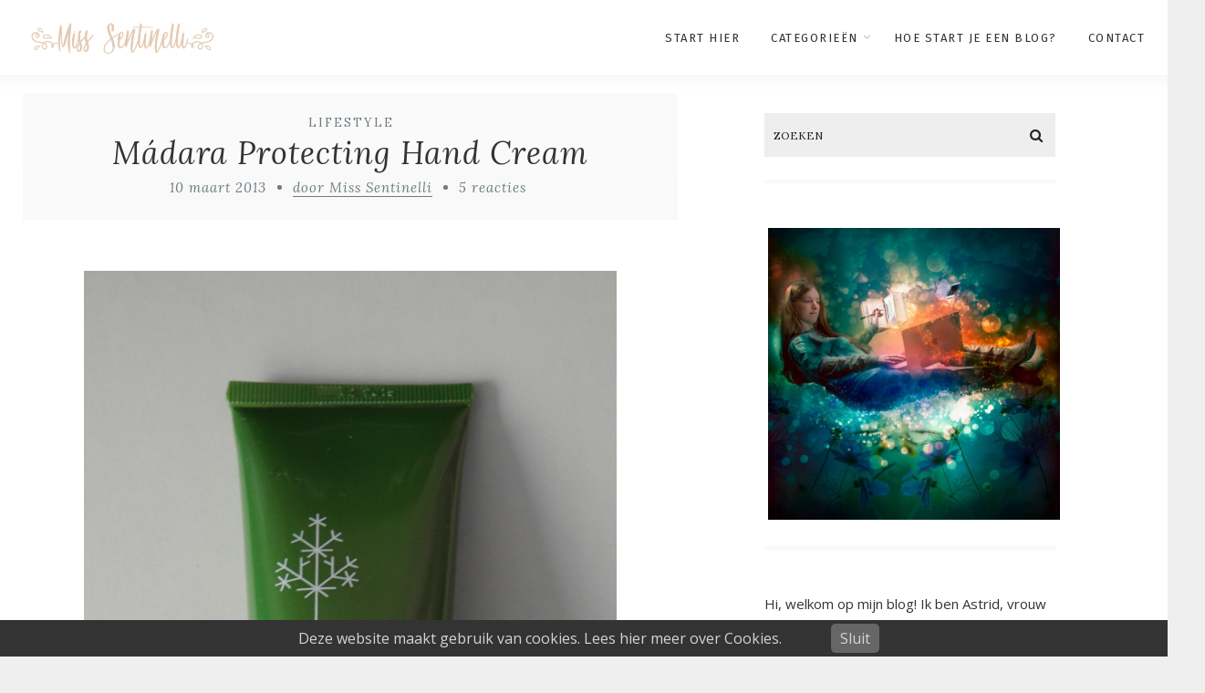

--- FILE ---
content_type: text/html; charset=UTF-8
request_url: https://www.sentinelli.nl/madara-protecting-hand-cream/
body_size: 27479
content:
<!DOCTYPE html>
<html lang="nl-NL" class="no-js" >
<!-- start -->
<head>
	<meta charset="UTF-8" />
	<meta name="viewport" content="width=device-width, initial-scale=1, maximum-scale=1" />
    <meta name="format-detection" content="telephone=no">
	
	<meta name='robots' content='index, follow, max-image-preview:large, max-snippet:-1, max-video-preview:-1' />
	<style>img:is([sizes="auto" i], [sizes^="auto," i]) { contain-intrinsic-size: 3000px 1500px }</style>
	
	<!-- This site is optimized with the Yoast SEO plugin v26.7 - https://yoast.com/wordpress/plugins/seo/ -->
	<title>Mádara Protecting Hand Cream</title>
	<meta name="description" content="In de Truly Yours Beautybox van Februari zat de Mádara Protecting Hand Cream. Vandaag review ik hem voor jullie." />
	<link rel="canonical" href="https://www.sentinelli.nl/madara-protecting-hand-cream/" />
	<meta property="og:locale" content="nl_NL" />
	<meta property="og:type" content="article" />
	<meta property="og:title" content="Mádara Protecting Hand Cream" />
	<meta property="og:description" content="In de Truly Yours Beautybox van Februari zat de Mádara Protecting Hand Cream. Vandaag review ik hem voor jullie." />
	<meta property="og:url" content="https://www.sentinelli.nl/madara-protecting-hand-cream/" />
	<meta property="og:site_name" content="Miss Sentinelli" />
	<meta property="article:published_time" content="2013-03-10T22:27:38+00:00" />
	<meta property="article:modified_time" content="2018-02-14T09:03:14+00:00" />
	<meta property="og:image" content="https://www.sentinelli.nl/wp-content/uploads/DSC_06571-678x1024.jpg" />
	<meta name="author" content="Miss Sentinelli" />
	<meta name="twitter:label1" content="Geschreven door" />
	<meta name="twitter:data1" content="Miss Sentinelli" />
	<script type="application/ld+json" class="yoast-schema-graph">{"@context":"https://schema.org","@graph":[{"@type":"Article","@id":"https://www.sentinelli.nl/madara-protecting-hand-cream/#article","isPartOf":{"@id":"https://www.sentinelli.nl/madara-protecting-hand-cream/"},"author":{"name":"Miss Sentinelli","@id":"https://www.sentinelli.nl/#/schema/person/29d1d34049d877549e042674356dd376"},"headline":"Mádara Protecting Hand Cream","datePublished":"2013-03-10T22:27:38+00:00","dateModified":"2018-02-14T09:03:14+00:00","mainEntityOfPage":{"@id":"https://www.sentinelli.nl/madara-protecting-hand-cream/"},"wordCount":64,"commentCount":5,"image":{"@id":"https://www.sentinelli.nl/madara-protecting-hand-cream/#primaryimage"},"thumbnailUrl":"https://www.sentinelli.nl/wp-content/uploads/DSC_06571-678x1024.jpg","keywords":["Mádara Protecting Hand Cream","Truly Yours Beautybox"],"articleSection":["Lifestyle"],"inLanguage":"nl-NL","potentialAction":[{"@type":"CommentAction","name":"Comment","target":["https://www.sentinelli.nl/madara-protecting-hand-cream/#respond"]}]},{"@type":"WebPage","@id":"https://www.sentinelli.nl/madara-protecting-hand-cream/","url":"https://www.sentinelli.nl/madara-protecting-hand-cream/","name":"Mádara Protecting Hand Cream","isPartOf":{"@id":"https://www.sentinelli.nl/#website"},"primaryImageOfPage":{"@id":"https://www.sentinelli.nl/madara-protecting-hand-cream/#primaryimage"},"image":{"@id":"https://www.sentinelli.nl/madara-protecting-hand-cream/#primaryimage"},"thumbnailUrl":"https://www.sentinelli.nl/wp-content/uploads/DSC_06571-678x1024.jpg","datePublished":"2013-03-10T22:27:38+00:00","dateModified":"2018-02-14T09:03:14+00:00","author":{"@id":"https://www.sentinelli.nl/#/schema/person/29d1d34049d877549e042674356dd376"},"description":"In de Truly Yours Beautybox van Februari zat de Mádara Protecting Hand Cream. Vandaag review ik hem voor jullie.","breadcrumb":{"@id":"https://www.sentinelli.nl/madara-protecting-hand-cream/#breadcrumb"},"inLanguage":"nl-NL","potentialAction":[{"@type":"ReadAction","target":["https://www.sentinelli.nl/madara-protecting-hand-cream/"]}]},{"@type":"ImageObject","inLanguage":"nl-NL","@id":"https://www.sentinelli.nl/madara-protecting-hand-cream/#primaryimage","url":"https://www.sentinelli.nl/wp-content/uploads/DSC_06571-678x1024.jpg","contentUrl":"https://www.sentinelli.nl/wp-content/uploads/DSC_06571-678x1024.jpg"},{"@type":"BreadcrumbList","@id":"https://www.sentinelli.nl/madara-protecting-hand-cream/#breadcrumb","itemListElement":[{"@type":"ListItem","position":1,"name":"Home","item":"https://www.sentinelli.nl/"},{"@type":"ListItem","position":2,"name":"Mádara Protecting Hand Cream"}]},{"@type":"WebSite","@id":"https://www.sentinelli.nl/#website","url":"https://www.sentinelli.nl/","name":"Miss Sentinelli","description":"Gestructureerd en gelukkig leven!","potentialAction":[{"@type":"SearchAction","target":{"@type":"EntryPoint","urlTemplate":"https://www.sentinelli.nl/?s={search_term_string}"},"query-input":{"@type":"PropertyValueSpecification","valueRequired":true,"valueName":"search_term_string"}}],"inLanguage":"nl-NL"},{"@type":"Person","@id":"https://www.sentinelli.nl/#/schema/person/29d1d34049d877549e042674356dd376","name":"Miss Sentinelli","image":{"@type":"ImageObject","inLanguage":"nl-NL","@id":"https://www.sentinelli.nl/#/schema/person/image/","url":"https://secure.gravatar.com/avatar/7f53db2dca1f2bd58956df231103e622c659cb78c6d5f8aabe11cf71f8f214c8?s=96&d=mm&r=g","contentUrl":"https://secure.gravatar.com/avatar/7f53db2dca1f2bd58956df231103e622c659cb78c6d5f8aabe11cf71f8f214c8?s=96&d=mm&r=g","caption":"Miss Sentinelli"},"sameAs":["https://www.sentinelli.nl"],"url":"https://www.sentinelli.nl/author/miss-sentinelli/"}]}</script>
	<!-- / Yoast SEO plugin. -->


<link rel='dns-prefetch' href='//www.google.com' />
<link rel='dns-prefetch' href='//s7.addthis.com' />
<link rel='dns-prefetch' href='//use.fontawesome.com' />
<link rel='dns-prefetch' href='//www.googletagmanager.com' />
<link rel='dns-prefetch' href='//fonts.googleapis.com' />
<link rel="alternate" type="application/rss+xml" title="Miss Sentinelli &raquo; feed" href="https://www.sentinelli.nl/feed/" />
<link rel="alternate" type="application/rss+xml" title="Miss Sentinelli &raquo; reacties feed" href="https://www.sentinelli.nl/comments/feed/" />
<link rel="alternate" type="application/rss+xml" title="Miss Sentinelli &raquo; Mádara Protecting Hand Cream reacties feed" href="https://www.sentinelli.nl/madara-protecting-hand-cream/feed/" />
<script type="text/javascript">
/* <![CDATA[ */
window._wpemojiSettings = {"baseUrl":"https:\/\/s.w.org\/images\/core\/emoji\/16.0.1\/72x72\/","ext":".png","svgUrl":"https:\/\/s.w.org\/images\/core\/emoji\/16.0.1\/svg\/","svgExt":".svg","source":{"concatemoji":"https:\/\/www.sentinelli.nl\/wp-includes\/js\/wp-emoji-release.min.js?ver=6.8.2"}};
/*! This file is auto-generated */
!function(s,n){var o,i,e;function c(e){try{var t={supportTests:e,timestamp:(new Date).valueOf()};sessionStorage.setItem(o,JSON.stringify(t))}catch(e){}}function p(e,t,n){e.clearRect(0,0,e.canvas.width,e.canvas.height),e.fillText(t,0,0);var t=new Uint32Array(e.getImageData(0,0,e.canvas.width,e.canvas.height).data),a=(e.clearRect(0,0,e.canvas.width,e.canvas.height),e.fillText(n,0,0),new Uint32Array(e.getImageData(0,0,e.canvas.width,e.canvas.height).data));return t.every(function(e,t){return e===a[t]})}function u(e,t){e.clearRect(0,0,e.canvas.width,e.canvas.height),e.fillText(t,0,0);for(var n=e.getImageData(16,16,1,1),a=0;a<n.data.length;a++)if(0!==n.data[a])return!1;return!0}function f(e,t,n,a){switch(t){case"flag":return n(e,"\ud83c\udff3\ufe0f\u200d\u26a7\ufe0f","\ud83c\udff3\ufe0f\u200b\u26a7\ufe0f")?!1:!n(e,"\ud83c\udde8\ud83c\uddf6","\ud83c\udde8\u200b\ud83c\uddf6")&&!n(e,"\ud83c\udff4\udb40\udc67\udb40\udc62\udb40\udc65\udb40\udc6e\udb40\udc67\udb40\udc7f","\ud83c\udff4\u200b\udb40\udc67\u200b\udb40\udc62\u200b\udb40\udc65\u200b\udb40\udc6e\u200b\udb40\udc67\u200b\udb40\udc7f");case"emoji":return!a(e,"\ud83e\udedf")}return!1}function g(e,t,n,a){var r="undefined"!=typeof WorkerGlobalScope&&self instanceof WorkerGlobalScope?new OffscreenCanvas(300,150):s.createElement("canvas"),o=r.getContext("2d",{willReadFrequently:!0}),i=(o.textBaseline="top",o.font="600 32px Arial",{});return e.forEach(function(e){i[e]=t(o,e,n,a)}),i}function t(e){var t=s.createElement("script");t.src=e,t.defer=!0,s.head.appendChild(t)}"undefined"!=typeof Promise&&(o="wpEmojiSettingsSupports",i=["flag","emoji"],n.supports={everything:!0,everythingExceptFlag:!0},e=new Promise(function(e){s.addEventListener("DOMContentLoaded",e,{once:!0})}),new Promise(function(t){var n=function(){try{var e=JSON.parse(sessionStorage.getItem(o));if("object"==typeof e&&"number"==typeof e.timestamp&&(new Date).valueOf()<e.timestamp+604800&&"object"==typeof e.supportTests)return e.supportTests}catch(e){}return null}();if(!n){if("undefined"!=typeof Worker&&"undefined"!=typeof OffscreenCanvas&&"undefined"!=typeof URL&&URL.createObjectURL&&"undefined"!=typeof Blob)try{var e="postMessage("+g.toString()+"("+[JSON.stringify(i),f.toString(),p.toString(),u.toString()].join(",")+"));",a=new Blob([e],{type:"text/javascript"}),r=new Worker(URL.createObjectURL(a),{name:"wpTestEmojiSupports"});return void(r.onmessage=function(e){c(n=e.data),r.terminate(),t(n)})}catch(e){}c(n=g(i,f,p,u))}t(n)}).then(function(e){for(var t in e)n.supports[t]=e[t],n.supports.everything=n.supports.everything&&n.supports[t],"flag"!==t&&(n.supports.everythingExceptFlag=n.supports.everythingExceptFlag&&n.supports[t]);n.supports.everythingExceptFlag=n.supports.everythingExceptFlag&&!n.supports.flag,n.DOMReady=!1,n.readyCallback=function(){n.DOMReady=!0}}).then(function(){return e}).then(function(){var e;n.supports.everything||(n.readyCallback(),(e=n.source||{}).concatemoji?t(e.concatemoji):e.wpemoji&&e.twemoji&&(t(e.twemoji),t(e.wpemoji)))}))}((window,document),window._wpemojiSettings);
/* ]]> */
</script>
<link rel='stylesheet' id='cnss_font_awesome_css-css' href='https://www.sentinelli.nl/wp-content/plugins/easy-social-icons/css/font-awesome/css/all.min.css?ver=7.0.0' type='text/css' media='all' />
<link rel='stylesheet' id='cnss_font_awesome_v4_shims-css' href='https://www.sentinelli.nl/wp-content/plugins/easy-social-icons/css/font-awesome/css/v4-shims.min.css?ver=7.0.0' type='text/css' media='all' />
<link rel='stylesheet' id='cnss_css-css' href='https://www.sentinelli.nl/wp-content/plugins/easy-social-icons/css/cnss.css?ver=1.0' type='text/css' media='all' />
<link rel='stylesheet' id='cnss_share_css-css' href='https://www.sentinelli.nl/wp-content/plugins/easy-social-icons/css/share.css?ver=1.0' type='text/css' media='all' />
<link rel='stylesheet' id='ot-google-fonts-css' href='//fonts.googleapis.com/css?family=Fira+Sans:500%7CFira+Sans:regular,500,700%7COpen+Sans:regular,700%7CLora:regular,italic,700italic' type='text/css' media='all' />
<link rel='stylesheet' id='sbi_styles-css' href='https://www.sentinelli.nl/wp-content/plugins/instagram-feed/css/sbi-styles.min.css?ver=6.10.0' type='text/css' media='all' />
<style id='wp-emoji-styles-inline-css' type='text/css'>

	img.wp-smiley, img.emoji {
		display: inline !important;
		border: none !important;
		box-shadow: none !important;
		height: 1em !important;
		width: 1em !important;
		margin: 0 0.07em !important;
		vertical-align: -0.1em !important;
		background: none !important;
		padding: 0 !important;
	}
</style>
<link rel='stylesheet' id='wp-block-library-css' href='https://www.sentinelli.nl/wp-includes/css/dist/block-library/style.min.css?ver=6.8.2' type='text/css' media='all' />
<style id='classic-theme-styles-inline-css' type='text/css'>
/*! This file is auto-generated */
.wp-block-button__link{color:#fff;background-color:#32373c;border-radius:9999px;box-shadow:none;text-decoration:none;padding:calc(.667em + 2px) calc(1.333em + 2px);font-size:1.125em}.wp-block-file__button{background:#32373c;color:#fff;text-decoration:none}
</style>
<link rel='stylesheet' id='edd-blocks-css' href='https://www.sentinelli.nl/wp-content/plugins/easy-digital-downloads/includes/blocks/assets/css/edd-blocks.css?ver=3.6.2' type='text/css' media='all' />
<link rel='stylesheet' id='convertkit-broadcasts-css' href='https://www.sentinelli.nl/wp-content/plugins/convertkit/resources/frontend/css/broadcasts.css?ver=3.1.3' type='text/css' media='all' />
<link rel='stylesheet' id='convertkit-button-css' href='https://www.sentinelli.nl/wp-content/plugins/convertkit/resources/frontend/css/button.css?ver=3.1.3' type='text/css' media='all' />
<link rel='stylesheet' id='convertkit-form-css' href='https://www.sentinelli.nl/wp-content/plugins/convertkit/resources/frontend/css/form.css?ver=3.1.3' type='text/css' media='all' />
<link rel='stylesheet' id='convertkit-form-builder-field-css' href='https://www.sentinelli.nl/wp-content/plugins/convertkit/resources/frontend/css/form-builder.css?ver=3.1.3' type='text/css' media='all' />
<link rel='stylesheet' id='convertkit-form-builder-css' href='https://www.sentinelli.nl/wp-content/plugins/convertkit/resources/frontend/css/form-builder.css?ver=3.1.3' type='text/css' media='all' />
<style id='global-styles-inline-css' type='text/css'>
:root{--wp--preset--aspect-ratio--square: 1;--wp--preset--aspect-ratio--4-3: 4/3;--wp--preset--aspect-ratio--3-4: 3/4;--wp--preset--aspect-ratio--3-2: 3/2;--wp--preset--aspect-ratio--2-3: 2/3;--wp--preset--aspect-ratio--16-9: 16/9;--wp--preset--aspect-ratio--9-16: 9/16;--wp--preset--color--black: #000000;--wp--preset--color--cyan-bluish-gray: #abb8c3;--wp--preset--color--white: #ffffff;--wp--preset--color--pale-pink: #f78da7;--wp--preset--color--vivid-red: #cf2e2e;--wp--preset--color--luminous-vivid-orange: #ff6900;--wp--preset--color--luminous-vivid-amber: #fcb900;--wp--preset--color--light-green-cyan: #7bdcb5;--wp--preset--color--vivid-green-cyan: #00d084;--wp--preset--color--pale-cyan-blue: #8ed1fc;--wp--preset--color--vivid-cyan-blue: #0693e3;--wp--preset--color--vivid-purple: #9b51e0;--wp--preset--gradient--vivid-cyan-blue-to-vivid-purple: linear-gradient(135deg,rgba(6,147,227,1) 0%,rgb(155,81,224) 100%);--wp--preset--gradient--light-green-cyan-to-vivid-green-cyan: linear-gradient(135deg,rgb(122,220,180) 0%,rgb(0,208,130) 100%);--wp--preset--gradient--luminous-vivid-amber-to-luminous-vivid-orange: linear-gradient(135deg,rgba(252,185,0,1) 0%,rgba(255,105,0,1) 100%);--wp--preset--gradient--luminous-vivid-orange-to-vivid-red: linear-gradient(135deg,rgba(255,105,0,1) 0%,rgb(207,46,46) 100%);--wp--preset--gradient--very-light-gray-to-cyan-bluish-gray: linear-gradient(135deg,rgb(238,238,238) 0%,rgb(169,184,195) 100%);--wp--preset--gradient--cool-to-warm-spectrum: linear-gradient(135deg,rgb(74,234,220) 0%,rgb(151,120,209) 20%,rgb(207,42,186) 40%,rgb(238,44,130) 60%,rgb(251,105,98) 80%,rgb(254,248,76) 100%);--wp--preset--gradient--blush-light-purple: linear-gradient(135deg,rgb(255,206,236) 0%,rgb(152,150,240) 100%);--wp--preset--gradient--blush-bordeaux: linear-gradient(135deg,rgb(254,205,165) 0%,rgb(254,45,45) 50%,rgb(107,0,62) 100%);--wp--preset--gradient--luminous-dusk: linear-gradient(135deg,rgb(255,203,112) 0%,rgb(199,81,192) 50%,rgb(65,88,208) 100%);--wp--preset--gradient--pale-ocean: linear-gradient(135deg,rgb(255,245,203) 0%,rgb(182,227,212) 50%,rgb(51,167,181) 100%);--wp--preset--gradient--electric-grass: linear-gradient(135deg,rgb(202,248,128) 0%,rgb(113,206,126) 100%);--wp--preset--gradient--midnight: linear-gradient(135deg,rgb(2,3,129) 0%,rgb(40,116,252) 100%);--wp--preset--font-size--small: 13px;--wp--preset--font-size--medium: 20px;--wp--preset--font-size--large: 36px;--wp--preset--font-size--x-large: 42px;--wp--preset--spacing--20: 0.44rem;--wp--preset--spacing--30: 0.67rem;--wp--preset--spacing--40: 1rem;--wp--preset--spacing--50: 1.5rem;--wp--preset--spacing--60: 2.25rem;--wp--preset--spacing--70: 3.38rem;--wp--preset--spacing--80: 5.06rem;--wp--preset--shadow--natural: 6px 6px 9px rgba(0, 0, 0, 0.2);--wp--preset--shadow--deep: 12px 12px 50px rgba(0, 0, 0, 0.4);--wp--preset--shadow--sharp: 6px 6px 0px rgba(0, 0, 0, 0.2);--wp--preset--shadow--outlined: 6px 6px 0px -3px rgba(255, 255, 255, 1), 6px 6px rgba(0, 0, 0, 1);--wp--preset--shadow--crisp: 6px 6px 0px rgba(0, 0, 0, 1);}:where(.is-layout-flex){gap: 0.5em;}:where(.is-layout-grid){gap: 0.5em;}body .is-layout-flex{display: flex;}.is-layout-flex{flex-wrap: wrap;align-items: center;}.is-layout-flex > :is(*, div){margin: 0;}body .is-layout-grid{display: grid;}.is-layout-grid > :is(*, div){margin: 0;}:where(.wp-block-columns.is-layout-flex){gap: 2em;}:where(.wp-block-columns.is-layout-grid){gap: 2em;}:where(.wp-block-post-template.is-layout-flex){gap: 1.25em;}:where(.wp-block-post-template.is-layout-grid){gap: 1.25em;}.has-black-color{color: var(--wp--preset--color--black) !important;}.has-cyan-bluish-gray-color{color: var(--wp--preset--color--cyan-bluish-gray) !important;}.has-white-color{color: var(--wp--preset--color--white) !important;}.has-pale-pink-color{color: var(--wp--preset--color--pale-pink) !important;}.has-vivid-red-color{color: var(--wp--preset--color--vivid-red) !important;}.has-luminous-vivid-orange-color{color: var(--wp--preset--color--luminous-vivid-orange) !important;}.has-luminous-vivid-amber-color{color: var(--wp--preset--color--luminous-vivid-amber) !important;}.has-light-green-cyan-color{color: var(--wp--preset--color--light-green-cyan) !important;}.has-vivid-green-cyan-color{color: var(--wp--preset--color--vivid-green-cyan) !important;}.has-pale-cyan-blue-color{color: var(--wp--preset--color--pale-cyan-blue) !important;}.has-vivid-cyan-blue-color{color: var(--wp--preset--color--vivid-cyan-blue) !important;}.has-vivid-purple-color{color: var(--wp--preset--color--vivid-purple) !important;}.has-black-background-color{background-color: var(--wp--preset--color--black) !important;}.has-cyan-bluish-gray-background-color{background-color: var(--wp--preset--color--cyan-bluish-gray) !important;}.has-white-background-color{background-color: var(--wp--preset--color--white) !important;}.has-pale-pink-background-color{background-color: var(--wp--preset--color--pale-pink) !important;}.has-vivid-red-background-color{background-color: var(--wp--preset--color--vivid-red) !important;}.has-luminous-vivid-orange-background-color{background-color: var(--wp--preset--color--luminous-vivid-orange) !important;}.has-luminous-vivid-amber-background-color{background-color: var(--wp--preset--color--luminous-vivid-amber) !important;}.has-light-green-cyan-background-color{background-color: var(--wp--preset--color--light-green-cyan) !important;}.has-vivid-green-cyan-background-color{background-color: var(--wp--preset--color--vivid-green-cyan) !important;}.has-pale-cyan-blue-background-color{background-color: var(--wp--preset--color--pale-cyan-blue) !important;}.has-vivid-cyan-blue-background-color{background-color: var(--wp--preset--color--vivid-cyan-blue) !important;}.has-vivid-purple-background-color{background-color: var(--wp--preset--color--vivid-purple) !important;}.has-black-border-color{border-color: var(--wp--preset--color--black) !important;}.has-cyan-bluish-gray-border-color{border-color: var(--wp--preset--color--cyan-bluish-gray) !important;}.has-white-border-color{border-color: var(--wp--preset--color--white) !important;}.has-pale-pink-border-color{border-color: var(--wp--preset--color--pale-pink) !important;}.has-vivid-red-border-color{border-color: var(--wp--preset--color--vivid-red) !important;}.has-luminous-vivid-orange-border-color{border-color: var(--wp--preset--color--luminous-vivid-orange) !important;}.has-luminous-vivid-amber-border-color{border-color: var(--wp--preset--color--luminous-vivid-amber) !important;}.has-light-green-cyan-border-color{border-color: var(--wp--preset--color--light-green-cyan) !important;}.has-vivid-green-cyan-border-color{border-color: var(--wp--preset--color--vivid-green-cyan) !important;}.has-pale-cyan-blue-border-color{border-color: var(--wp--preset--color--pale-cyan-blue) !important;}.has-vivid-cyan-blue-border-color{border-color: var(--wp--preset--color--vivid-cyan-blue) !important;}.has-vivid-purple-border-color{border-color: var(--wp--preset--color--vivid-purple) !important;}.has-vivid-cyan-blue-to-vivid-purple-gradient-background{background: var(--wp--preset--gradient--vivid-cyan-blue-to-vivid-purple) !important;}.has-light-green-cyan-to-vivid-green-cyan-gradient-background{background: var(--wp--preset--gradient--light-green-cyan-to-vivid-green-cyan) !important;}.has-luminous-vivid-amber-to-luminous-vivid-orange-gradient-background{background: var(--wp--preset--gradient--luminous-vivid-amber-to-luminous-vivid-orange) !important;}.has-luminous-vivid-orange-to-vivid-red-gradient-background{background: var(--wp--preset--gradient--luminous-vivid-orange-to-vivid-red) !important;}.has-very-light-gray-to-cyan-bluish-gray-gradient-background{background: var(--wp--preset--gradient--very-light-gray-to-cyan-bluish-gray) !important;}.has-cool-to-warm-spectrum-gradient-background{background: var(--wp--preset--gradient--cool-to-warm-spectrum) !important;}.has-blush-light-purple-gradient-background{background: var(--wp--preset--gradient--blush-light-purple) !important;}.has-blush-bordeaux-gradient-background{background: var(--wp--preset--gradient--blush-bordeaux) !important;}.has-luminous-dusk-gradient-background{background: var(--wp--preset--gradient--luminous-dusk) !important;}.has-pale-ocean-gradient-background{background: var(--wp--preset--gradient--pale-ocean) !important;}.has-electric-grass-gradient-background{background: var(--wp--preset--gradient--electric-grass) !important;}.has-midnight-gradient-background{background: var(--wp--preset--gradient--midnight) !important;}.has-small-font-size{font-size: var(--wp--preset--font-size--small) !important;}.has-medium-font-size{font-size: var(--wp--preset--font-size--medium) !important;}.has-large-font-size{font-size: var(--wp--preset--font-size--large) !important;}.has-x-large-font-size{font-size: var(--wp--preset--font-size--x-large) !important;}
:where(.wp-block-post-template.is-layout-flex){gap: 1.25em;}:where(.wp-block-post-template.is-layout-grid){gap: 1.25em;}
:where(.wp-block-columns.is-layout-flex){gap: 2em;}:where(.wp-block-columns.is-layout-grid){gap: 2em;}
:root :where(.wp-block-pullquote){font-size: 1.5em;line-height: 1.6;}
</style>
<link rel='stylesheet' id='awd-style-css' href='https://www.sentinelli.nl/wp-content/plugins/aryo-widget-device/assets/css/style.css?ver=6.8.2' type='text/css' media='all' />
<link rel='stylesheet' id='gdc-css' href='https://www.sentinelli.nl/wp-content/plugins/grid-shortcodes/css/gdc_custom_style.css?ver=6.8.2' type='text/css' media='all' />
<link rel='stylesheet' id='irecommendthis-css' href='https://www.sentinelli.nl/wp-content/plugins/i-recommend-this/assets/css/irecommendthis-heart.css?ver=4.0.1' type='text/css' media='all' />
<link rel='stylesheet' id='jpibfi-style-css' href='https://www.sentinelli.nl/wp-content/plugins/jquery-pin-it-button-for-images/css/client.css?ver=3.0.6' type='text/css' media='all' />
<link rel='stylesheet' id='pzz-public-css' href='https://www.sentinelli.nl/wp-content/plugins/linkpizza-manager/public/css/pzz-public.css?ver=5.5.3' type='text/css' media='all' />
<link rel='stylesheet' id='pronamic_cookie_style-css' href='https://www.sentinelli.nl/wp-content/plugins/pronamic-cookies/assets/pronamic-cookie-law-style.css?ver=6.8.2' type='text/css' media='all' />
<link rel='stylesheet' id='woocommerce-layout-css' href='https://www.sentinelli.nl/wp-content/plugins/woocommerce/assets/css/woocommerce-layout.css?ver=10.1.2' type='text/css' media='all' />
<style id='woocommerce-layout-inline-css' type='text/css'>

	.infinite-scroll .woocommerce-pagination {
		display: none;
	}
</style>
<link rel='stylesheet' id='woocommerce-smallscreen-css' href='https://www.sentinelli.nl/wp-content/plugins/woocommerce/assets/css/woocommerce-smallscreen.css?ver=10.1.2' type='text/css' media='only screen and (max-width: 768px)' />
<link rel='stylesheet' id='woocommerce-general-css' href='https://www.sentinelli.nl/wp-content/plugins/woocommerce/assets/css/woocommerce.css?ver=10.1.2' type='text/css' media='all' />
<style id='woocommerce-inline-inline-css' type='text/css'>
.woocommerce form .form-row .required { visibility: visible; }
</style>
<link rel='stylesheet' id='edd-styles-css' href='https://www.sentinelli.nl/wp-content/plugins/easy-digital-downloads/assets/build/css/frontend/edd.min.css?ver=3.6.2' type='text/css' media='all' />
<link rel='stylesheet' id='brands-styles-css' href='https://www.sentinelli.nl/wp-content/plugins/woocommerce/assets/css/brands.css?ver=10.1.2' type='text/css' media='all' />
<link rel='stylesheet' id='anariel-style-css' href='https://www.sentinelli.nl/wp-content/themes/anariel/style.css?ver=6.8.2' type='text/css' media='all' />
<style id='anariel-style-inline-css' type='text/css'>


.block_footer_text, .quote-category .blogpostcategory, .quote-widget p, .quote-widget {font-family: Lora, "Helvetica Neue", Arial, Helvetica, Verdana, sans-serif;}
body {	 
	background:#efefef   !important;
	color:#333333;
	font-family: Open Sans, "Helvetica Neue", Arial, Helvetica, Verdana, sans-serif;
	font-size: 16px;
	font-weight: normal;
}
.minimal-light .esg-filterbutton, .minimal-light .esg-navigationbutton, .minimal-light .esg-sortbutton, .minimal-light .esg-cartbutton a, .wprm-recipe-instruction .wprm-recipe-instruction-text {font-family: Open Sans, "Helvetica Neue", Arial, Helvetica, Verdana, sans-serif;}



.su-dropcap {color:#333333;}

::selection { background: #000; color:#fff; text-shadow: none; }

h1, h2, h3, h4, h5, h6, .block1 p, .prev-post-title, .next-post-title, .post-meta, .bottomBlog, .anariel-read-more a, .blog-category a, .anariel-breadcrumb span, ol.wprm-recipe-instructions, .blog_social,
 select, input, textarea, button, .link-category .title a, .wttitle h4 a, .authorBlogName
{font-family: Lora, "Helvetica Neue", Arial, Helvetica, Verdana, sans-serif;}
h1, h1 a { 	
	color:#333;
	font-size: 34px ;
	}
	
h2, h2 a, .term-description p { 	
	color:#333;
	font-size: 32px  ;
	}

h3, h3 a { 	
	color:#333;
	font-size: 28px  ;
	}

h4, h4 a { 	
	color:#333;
	font-size: 24px  ;
	}	
	
h5, h5 a { 	
	color:#333;
	font-size: 20px  ;
	}	

h6, h6 a { 	
	color:#333;
	font-size: 18px  ;
	}	

.pagenav a {font-family: Fira Sans !important;
			  font-size: 13px;
			  font-weight:normal;
			  color:#333333;
}



.pagenav li.has-sub-menu > a:after, .menu > li.has-sub-menu li.menu-item-has-children > a:before  {color:#333333;}
.widget_wysija_cont .updated, .widget_wysija_cont .login .message, p.edd-logged-in, #edd_login_form, #edd_login_form p, .esg-grid  {font-family: Open Sans, "Helvetica Neue", Arial, Helvetica, Verdana, sans-serif !important;color:#333333;font-size:14px;}

a, select, input, textarea, button{ color:#e5cbb4;}


.su-quote-has-cite span {font-family: Lora, "Helvetica Neue", Arial, Helvetica, Verdana, sans-serif;}

a.blog-name {
	color:#000000;
	font-family: Fira Sans, "Helvetica Neue", Arial, Helvetica, Verdana, sans-serif !important;
	font-size: 50px;
	font-weight:normal;
}

/* ***********************
--------------------------------------
------------MAIN COLOR----------
--------------------------------------
*********************** */

a:hover,  .current-menu-item a, .blogmore, .pagenav.fixedmenu li a:hover, .widget ul li a:hover,.pagenav.fixedmenu li.current-menu-item > a,.block2_text a,
.blogcontent a, .sentry a, .post-meta a:hover, .sidebar .social_icons i:hover,.blog_social .addthis_toolbox a:hover, .addthis_toolbox a:hover, .content.blog .single-date,
 .pmc-main-menu li.colored a, #footer .widget ul li a:hover, .sidebar .widget ul li a:hover, #footer a:hover, li.current-menu-item a,  #footer .social_icons a:hover i, 
 #footerb a, .blog-category a:hover, .wprm-recipe-ingredient.anariel-recipe-selected span


{
	color:#e5cbb4;
}
.wprm-rating-star-full svg polygon {fill:#e5cbb4!important;}
svg polygon {stroke:#e5cbb4 !important;}

 li.current-menu-item a {color:#e5cbb4 !important;}
.su-quote-style-default  {border-left:5px solid #e5cbb4;}
.addthis_toolbox a i:hover {color:#e5cbb4 !important;}
.resp_menu_button {color:#222222 ;}
 
/* ***********************
--------------------------------------
------------BACKGROUND MAIN COLOR----------
--------------------------------------
*********************** */

.top-cart, .widget_tag_cloud a:hover, .sidebar .widget_search #searchsubmit,
.specificComment .comment-reply-link:hover, #submit:hover,  .wpcf7-submit:hover, #submit:hover,
.link-title-previous:hover, .link-title-next:hover, .specificComment .comment-edit-link:hover, .specificComment .comment-reply-link:hover, h3#reply-title small a:hover, .pagenav li a:after,
.widget_wysija_cont .wysija-submit,.widget ul li:before, #footer .widget_search #searchsubmit, .anariel-read-more a, .blogpost .tags a:hover,
.mainwrap.single-default.sidebar .link-title-next:hover, .mainwrap.single-default.sidebar .link-title-previous:hover, .anariel-home-deals-more a:hover, .top-search-form i:hover, .edd-submit.button.blue:hover,
ul#menu-top-menu, a.catlink:hover, .mainwrap.single-default .link-title-next:hover, .mainwrap.single-default .link-title-previous:hover, #footer input.wysija-submit, #commentform #submit:hover, input[type="submit"]:hover, #submit:hover,
.sidebar-buy-button a:hover, .wp-pagenavi .current, .wp-pagenavi a:hover, .sidebar .widget h3:before, .wprm-recipe-print:hover 
  {
	background:#e5cbb4 ;
}

.minimal-light .esg-navigationbutton:hover, .minimal-light .esg-filterbutton:hover, .minimal-light .esg-sortbutton:hover, .minimal-light .esg-sortbutton-order:hover, .minimal-light .esg-cartbutton a:hover, .minimal-light .esg-filterbutton.selected{
	background:#e5cbb4 !important;
	
}

.pagenav  li li a:hover {background:none;}
.edd-submit.button.blue:hover, .cart_item.edd_checkout a:hover {background:#e5cbb4 !important;}
.link-title-previous:hover, .link-title-next:hover {color:#fff;}
#headerwrap {background:#ffffff;}
.pagenav {background:#ffffff;}

.blogpostcategory, .content .blogpost, .postcontent.singledefult .share-post, .commentlist, .postcontent.singlepage, .content.singlepage, .block2_img, .block2_text, .sidebar .widget,
.relatedPosts, #commentform, .sidebars-wrap .widget
 {background:#fff ;}
 
 
/*block 1*/
.block1_text, .block1_all_text, .block1_lower_text {background:#fff ;}
.block1 a{width:47.8% ;}
.block1_all_text{color: #222}
.block1_all_text p {font-family: Open Sans, "Helvetica Neue", Arial, Helvetica, Verdana, sans-serif !important;font-size:14px;}


.blog_time_read, .blog_social, .socialsingle, .blog_social i {color:#6f7c82;}
.widget_tag_cloud a, .blogpost .tags a {color:#6f7c82;border-color:#eaeaea ;}
#commentform textarea, .singlepage textarea, .singlepage input {background:#eaeaea ;}
input[type="submit"] {background:#aaa;}

#anariel-slider-wrapper, .anariel-rev-slider {padding-top:-20px;}

.block1_lower_text p:before {background:#eaeaea ;}
.recent_posts .widgett, .category_posts .widgett, .widget.widget_categories ul li, .widget.widget_archive ul li, .relatedPosts, .specificComment, ol.commentlist
{border-color:#eaeaea ;}



/* BUTTONS */

 .anariel-read-more a:hover {background:#e5cbb4 ;}

 .top-wrapper .social_icons a i:hover {color:#e5cbb4 !important;}

 /* ***********************
--------------------------------------
------------BOXED---------------------
-----------------------------------*/
  
    	.sidebars-wrap.bottom {padding:0px 0}

.top-wrapper {background:#f9f9f9; color:#000000}
.top-wrapper i, .top-wrapper a, .top-wrapper div, .top-wrapper form input, .top-wrapper form i{color:#000000 !important}

.pagenav {background:#ffffff;border-top:0px solid #000;border-bottom:0px solid #000;}

/*hide header*/

/*footer style option*/
#footer, .block3, #footerbwrap {background: #ffffff}
#footer p, #footer div, #footer a, #footer input, #footer, #footer h1, #footer h2, #footer h3 , #footer h4 , #footer i, .copyright{color:#000000} 


/* ***********************
--------------------------------------
------------CUSTOM CSS----------
--------------------------------------
*********************** */


</style>
<link rel='stylesheet' id='mollie-applepaydirect-css' href='https://www.sentinelli.nl/wp-content/plugins/mollie-payments-for-woocommerce/public/css/mollie-applepaydirect.min.css?ver=1767875260' type='text/css' media='screen' />
<link rel='stylesheet' id='iworks_upprev_frontend-css' href='https://www.sentinelli.nl/wp-content/plugins/upprev/assets/styles/frontend.min.css?ver=4.0' type='text/css' media='all' />
<link rel='stylesheet' id='commentluv_style-css' href='https://www.sentinelli.nl/wp-content/plugins/commentluv/css/commentluv.css?ver=6.8.2' type='text/css' media='all' />
<script type="text/javascript" src="https://www.sentinelli.nl/wp-includes/js/jquery/jquery.min.js?ver=3.7.1" id="jquery-core-js"></script>
<script type="text/javascript" src="https://www.sentinelli.nl/wp-includes/js/jquery/jquery-migrate.min.js?ver=3.4.1" id="jquery-migrate-js"></script>
<script type="text/javascript" src="https://www.sentinelli.nl/wp-content/plugins/easy-social-icons/js/cnss.js?ver=1.0" id="cnss_js-js"></script>
<script type="text/javascript" src="https://www.sentinelli.nl/wp-content/plugins/easy-social-icons/js/share.js?ver=1.0" id="cnss_share_js-js"></script>
<script type="text/javascript" id="commentluv_script-js-extra">
/* <![CDATA[ */
var cl_settings = {"name":"author","url":"url","comment":"comment","email":"email","infopanel":null,"default_on":null,"default_on_admin":null,"cl_version":"4","images":"https:\/\/www.sentinelli.nl\/wp-content\/plugins\/commentluv\/images\/","api_url":"https:\/\/www.sentinelli.nl\/wp-admin\/admin-ajax.php","api_url_alt":"https:\/\/www.sentinelli.nl\/wp-admin\/admin-ajax.php","_fetch":"16eb968a39","_info":"9fb4496bea","infoback":"white","infotext":"black","template_insert":"","logged_in":"","refer":"https:\/\/www.sentinelli.nl\/madara-protecting-hand-cream\/","no_url_message":"Please enter a URL and then click the CommentLuv checkbox if you want to add your last blog post","no_http_message":"Gebruik http:\/\/ aan de voorkant van je URL","no_url_logged_in_message":"Je moet je profiel bezoeken in het admin paneel en je gegevens bijwerken met je website URL","no_info_message":"Er was geen info beschikbaar of er is een fout opgetreden"};
/* ]]> */
</script>
<script type="text/javascript" src="https://www.sentinelli.nl/wp-content/plugins/commentluv/js/commentluv.js?ver=4" id="commentluv_script-js"></script>
<script type="text/javascript" src="https://www.sentinelli.nl/wp-content/plugins/open-in-new-window-plugin/open_in_new_window_yes.js" id="oinw_vars-js"></script>
<script type="text/javascript" src="https://www.sentinelli.nl/wp-content/plugins/open-in-new-window-plugin/open_in_new_window.js" id="oinw_methods-js"></script>
<script type="text/javascript" id="pronamic_cookie_js-js-extra">
/* <![CDATA[ */
var Pronamic_Cookies_Vars = {"cookie":{"path":"\/","expires":"Sun, 24 Jan 2027 08:02:56 GMT"}};
/* ]]> */
</script>
<script type="text/javascript" src="https://www.sentinelli.nl/wp-content/plugins/pronamic-cookies/assets/pronamic-cookie-law.js?ver=6.8.2" id="pronamic_cookie_js-js"></script>
<script type="text/javascript" src="https://www.sentinelli.nl/wp-content/plugins/woocommerce/assets/js/jquery-blockui/jquery.blockUI.min.js?ver=2.7.0-wc.10.1.2" id="jquery-blockui-js" defer="defer" data-wp-strategy="defer"></script>
<script type="text/javascript" id="wc-add-to-cart-js-extra">
/* <![CDATA[ */
var wc_add_to_cart_params = {"ajax_url":"\/wp-admin\/admin-ajax.php","wc_ajax_url":"\/?wc-ajax=%%endpoint%%","i18n_view_cart":"Bekijk winkelwagen","cart_url":"https:\/\/www.sentinelli.nl\/winkelmand\/","is_cart":"","cart_redirect_after_add":"no"};
/* ]]> */
</script>
<script type="text/javascript" src="https://www.sentinelli.nl/wp-content/plugins/woocommerce/assets/js/frontend/add-to-cart.min.js?ver=10.1.2" id="wc-add-to-cart-js" defer="defer" data-wp-strategy="defer"></script>
<script type="text/javascript" src="https://www.sentinelli.nl/wp-content/plugins/woocommerce/assets/js/js-cookie/js.cookie.min.js?ver=2.1.4-wc.10.1.2" id="js-cookie-js" defer="defer" data-wp-strategy="defer"></script>
<script type="text/javascript" id="woocommerce-js-extra">
/* <![CDATA[ */
var woocommerce_params = {"ajax_url":"\/wp-admin\/admin-ajax.php","wc_ajax_url":"\/?wc-ajax=%%endpoint%%","i18n_password_show":"Wachtwoord weergeven","i18n_password_hide":"Wachtwoord verbergen"};
/* ]]> */
</script>
<script type="text/javascript" src="https://www.sentinelli.nl/wp-content/plugins/woocommerce/assets/js/frontend/woocommerce.min.js?ver=10.1.2" id="woocommerce-js" defer="defer" data-wp-strategy="defer"></script>
<script type="text/javascript" src="https://www.sentinelli.nl/wp-content/themes/anariel/js/jquery.fitvids.js?ver=1" id="fitvideos-js"></script>
<script type="text/javascript" src="https://www.sentinelli.nl/wp-content/themes/anariel/js/jquery.bxslider.js?ver=1" id="bxSlider-js"></script>
<script type="text/javascript" src="https://www.sentinelli.nl/wp-content/themes/anariel/js/pmc_infinity.js?ver=1" id="infinity-js"></script>
<script type="text/javascript" src="https://s7.addthis.com/js/300/addthis_widget.js?ver=1" id="addthis-js"></script>
<script type="text/javascript" src="https://use.fontawesome.com/30ede005b9.js" id="font-awesome_pms-js"></script>
<script type="text/javascript" id="iworks_upprev_frontend-js-extra">
/* <![CDATA[ */
var iworks_upprev = {"animation":"flyout","close_button_show":"1","color_set":"0","compare":"simple","configuration":"simple","css_border_width":"2px 0 0 0","css_bottom":"5","css_side":"5","css_width":"360","excerpt_length":"20","excerpt_show":"1","ga_opt_noninteraction":"1","ga_track_clicks":"1","ga_track_views":"1","header_show":"1","header_text":"","ignore_sticky_posts":"1","number_of_posts":"1","offset_element":"#comments","offset_percent":"75","reopen_button_show":"1","show_thumb":"1","taxonomy_limit":"0","thumb_height":null,"thumb_width":"96","url_new_window":"0","url_prefix":"","url_suffix":"","position":{"raw":"right","top":0,"left":0,"center":0,"middle":0,"all":"right"},"title":"M\u00e1dara Protecting Hand Cream","p":"2976","nonce":"c4215c2163","ajaxurl":"https:\/\/www.sentinelli.nl\/wp-admin\/admin-ajax.php"};
/* ]]> */
</script>
<script type="text/javascript" src="https://www.sentinelli.nl/wp-content/plugins/upprev/assets/scripts/upprev.min.js?ver=4.0" id="iworks_upprev_frontend-js"></script>

<!-- Google tag (gtag.js) snippet toegevoegd door Site Kit -->
<!-- Google Analytics snippet toegevoegd door Site Kit -->
<script type="text/javascript" src="https://www.googletagmanager.com/gtag/js?id=G-SD6N36K17E" id="google_gtagjs-js" async></script>
<script type="text/javascript" id="google_gtagjs-js-after">
/* <![CDATA[ */
window.dataLayer = window.dataLayer || [];function gtag(){dataLayer.push(arguments);}
gtag("set","linker",{"domains":["www.sentinelli.nl"]});
gtag("js", new Date());
gtag("set", "developer_id.dZTNiMT", true);
gtag("config", "G-SD6N36K17E");
/* ]]> */
</script>
<link rel="https://api.w.org/" href="https://www.sentinelli.nl/wp-json/" /><link rel="alternate" title="JSON" type="application/json" href="https://www.sentinelli.nl/wp-json/wp/v2/posts/2976" /><link rel="EditURI" type="application/rsd+xml" title="RSD" href="https://www.sentinelli.nl/xmlrpc.php?rsd" />
<meta name="generator" content="WordPress 6.8.2" />
<meta name="generator" content="WooCommerce 10.1.2" />
<link rel='shortlink' href='https://www.sentinelli.nl/?p=2976' />
<link rel="alternate" title="oEmbed (JSON)" type="application/json+oembed" href="https://www.sentinelli.nl/wp-json/oembed/1.0/embed?url=https%3A%2F%2Fwww.sentinelli.nl%2Fmadara-protecting-hand-cream%2F" />
<link rel="alternate" title="oEmbed (XML)" type="text/xml+oembed" href="https://www.sentinelli.nl/wp-json/oembed/1.0/embed?url=https%3A%2F%2Fwww.sentinelli.nl%2Fmadara-protecting-hand-cream%2F&#038;format=xml" />
<!-- auto ad code generated by Easy Google AdSense plugin v1.0.13 --><script async src="https://pagead2.googlesyndication.com/pagead/js/adsbygoogle.js?client=ca-pub-2221210940823314" crossorigin="anonymous"></script><!-- Easy Google AdSense plugin --><style type="text/css">
		ul.cnss-social-icon li.cn-fa-icon a:hover{color:#ffffff!important;}
		</style><meta name="generator" content="Site Kit by Google 1.168.0" /><style type="text/css">
	a.pinit-button.custom span {
		}

	.pinit-hover {
		opacity: 0.5 !important;
		filter: alpha(opacity=50) !important;
	}
	a.pinit-button {
	border-bottom: 0 !important;
	box-shadow: none !important;
	margin-bottom: 0 !important;
}
a.pinit-button::after {
    display: none;
}</style>
				
		<script>
						
			
			
			(function(p,z,Z){
				z=p.createElement("script");z.async=1;
				z.src="//pzz.io/pzz.js?uid=55187&host="+p.domain;
				(p.head||p.documentElement).insertBefore(z,Z);
			})(document);
		</script>
				<script type="text/javascript" async defer data-pin-color="red"  data-pin-hover="true"
			src="https://www.sentinelli.nl/wp-content/plugins/pinterest-pin-it-button-on-image-hover-and-post/js/pinit.js"></script>
		<meta name="generator" content="Easy Digital Downloads v3.6.2" />
<style data-context="foundation-flickity-css">/*! Flickity v2.0.2
http://flickity.metafizzy.co
---------------------------------------------- */.flickity-enabled{position:relative}.flickity-enabled:focus{outline:0}.flickity-viewport{overflow:hidden;position:relative;height:100%}.flickity-slider{position:absolute;width:100%;height:100%}.flickity-enabled.is-draggable{-webkit-tap-highlight-color:transparent;tap-highlight-color:transparent;-webkit-user-select:none;-moz-user-select:none;-ms-user-select:none;user-select:none}.flickity-enabled.is-draggable .flickity-viewport{cursor:move;cursor:-webkit-grab;cursor:grab}.flickity-enabled.is-draggable .flickity-viewport.is-pointer-down{cursor:-webkit-grabbing;cursor:grabbing}.flickity-prev-next-button{position:absolute;top:50%;width:44px;height:44px;border:none;border-radius:50%;background:#fff;background:hsla(0,0%,100%,.75);cursor:pointer;-webkit-transform:translateY(-50%);transform:translateY(-50%)}.flickity-prev-next-button:hover{background:#fff}.flickity-prev-next-button:focus{outline:0;box-shadow:0 0 0 5px #09f}.flickity-prev-next-button:active{opacity:.6}.flickity-prev-next-button.previous{left:10px}.flickity-prev-next-button.next{right:10px}.flickity-rtl .flickity-prev-next-button.previous{left:auto;right:10px}.flickity-rtl .flickity-prev-next-button.next{right:auto;left:10px}.flickity-prev-next-button:disabled{opacity:.3;cursor:auto}.flickity-prev-next-button svg{position:absolute;left:20%;top:20%;width:60%;height:60%}.flickity-prev-next-button .arrow{fill:#333}.flickity-page-dots{position:absolute;width:100%;bottom:-25px;padding:0;margin:0;list-style:none;text-align:center;line-height:1}.flickity-rtl .flickity-page-dots{direction:rtl}.flickity-page-dots .dot{display:inline-block;width:10px;height:10px;margin:0 8px;background:#333;border-radius:50%;opacity:.25;cursor:pointer}.flickity-page-dots .dot.is-selected{opacity:1}</style><style data-context="foundation-slideout-css">.slideout-menu{position:fixed;left:0;top:0;bottom:0;right:auto;z-index:0;width:256px;overflow-y:auto;-webkit-overflow-scrolling:touch;display:none}.slideout-menu.pushit-right{left:auto;right:0}.slideout-panel{position:relative;z-index:1;will-change:transform}.slideout-open,.slideout-open .slideout-panel,.slideout-open body{overflow:hidden}.slideout-open .slideout-menu{display:block}.pushit{display:none}</style>	<noscript><style>.woocommerce-product-gallery{ opacity: 1 !important; }</style></noscript>
	<style>.ios7.web-app-mode.has-fixed header{ background-color: rgba(255,255,255,.88);}</style><style type="text/css">
</style>
</head>		
<!-- start body -->
<body data-rsssl=1 class="wp-singular post-template-default single single-post postid-2976 single-format-standard wp-theme-anariel wp-child-theme-anariel-child theme-anariel woocommerce-no-js edd-js-none woo-store-vacation-shop-closed" >
	<!-- start header -->
			<!-- fixed menu -->		
				
						<div class="pagenav fixedmenu">						
				<div class="holder-fixedmenu">							
					<div class="logo-fixedmenu">								
											<a href="https://www.sentinelli.nl/"><img src="https://www.sentinelli.nl/wp-content/uploads/logo-1.png" data-rjs="3" alt="Miss Sentinelli - Gestructureerd en gelukkig leven!" ></a>
										</div>
						<div class="menu-fixedmenu home">
							
					</div>
				</div>	
			</div>
							<header>
				<!-- top bar -->
									<div class="top-wrapper">
						<div class="top-wrapper-content">
							<div class="top-left">
																																</div>
							<div class="top-right">
															</div>
						</div>
					</div>
								
					<div id="headerwrap">			
						<!-- logo and main menu -->
						<div id="header">
							<div class="header-image">
							<!-- respoonsive menu main-->
							<!-- respoonsive menu no scrool bar -->
							<div class="respMenu noscroll">
								<div class="resp_menu_button"><i class="fa fa-list-ul fa-2x"></i></div>
								<div class="menu-main-menu-container"><div class="event-type-selector-dropdown"><a  class="menu-item menu-item-type-post_type menu-item-object-page" href="https://www.sentinelli.nl/lifestyle-blogger-en-virtual-assistant/"><strong>Start hier</strong></a><br>
<a  class="menu-item menu-item-type-custom menu-item-object-custom menu-item-has-children" href="#"><strong>Categorieën</strong></a><br>

<a  class="menu-item menu-item-type-taxonomy menu-item-object-category" href="https://www.sentinelli.nl/category/blog-tips/">&nbsp;&nbsp;&nbsp;&nbsp;<i class="fa fa-circle"></i>Blog tips</a><br>
<a  class="menu-item menu-item-type-taxonomy menu-item-object-category" href="https://www.sentinelli.nl/category/fotografie/">&nbsp;&nbsp;&nbsp;&nbsp;<i class="fa fa-circle"></i>Fotografie</a><br>
<a  class="menu-item menu-item-type-taxonomy menu-item-object-category menu-item-has-children" href="https://www.sentinelli.nl/category/gestructureerd-en-gelukkig-lleven/">&nbsp;&nbsp;&nbsp;&nbsp;<i class="fa fa-circle"></i>Gestructureerd &amp; Gelukkig Leven</a><br>
	
<a  class="menu-item menu-item-type-taxonomy menu-item-object-category" href="https://www.sentinelli.nl/category/gestructureerd-en-gelukkig-lleven/financien/">&nbsp;&nbsp;&nbsp;&nbsp;<i class="fa fa-circle"></i>Financiën</a><br>
<a  class="menu-item menu-item-type-taxonomy menu-item-object-category" href="https://www.sentinelli.nl/category/gestructureerd-en-gelukkig-lleven/planning-en-productiviteit/">&nbsp;&nbsp;&nbsp;&nbsp;<i class="fa fa-circle"></i>Plannen en productiviteit</a><br>
	

<a  class="menu-item menu-item-type-taxonomy menu-item-object-category current-post-ancestor current-menu-parent current-post-parent" href="https://www.sentinelli.nl/category/lifestyle/">&nbsp;&nbsp;&nbsp;&nbsp;<i class="fa fa-circle"></i>Lifestyle</a><br>


<a  class="menu-item menu-item-type-custom menu-item-object-custom" href="https://www.sentinelli.nl/hoe-start-je-een-wordpress-blog-via-mijndomein/"><strong>Hoe start je een blog?</strong></a><br>
<a  class="menu-item menu-item-type-post_type menu-item-object-page menu-item-has-children" href="https://www.sentinelli.nl/contact-zakelijk-persproducten-persinformatie-webshops-winacties-advertentiemogelijkheden/"><strong>Contact</strong></a><br>

<a  class="menu-item menu-item-type-post_type menu-item-object-page" href="https://www.sentinelli.nl/algemene-voorwaarden/">&nbsp;&nbsp;&nbsp;&nbsp;<i class="fa fa-circle"></i>Algemene voorwaarden</a><br>


</div></div>	
							</div>	
							<!-- logo -->
														</div>
							<!-- main menu -->
							<div class="pagenav logo-left-menu"> 	
								<div class="logo-inner">
	    <div id="logo" class="">
											<a href="https://www.sentinelli.nl/"><img src="				https://www.sentinelli.nl/wp-content/uploads/logo-1.png" data-rjs="3" alt="Miss Sentinelli - Gestructureerd en gelukkig leven!" /></a>
					</div>	
											
	</div>	
								
								<div class="pmc-main-menu">
								<ul id="menu-main-menu-container" class="menu"><li id="menu-item-963-8477" class="menu-item menu-item-type-post_type menu-item-object-page"><a  href="https://www.sentinelli.nl/lifestyle-blogger-en-virtual-assistant/"> <i class="fa Start hier"></i>Start hier</a></li>
<li id="menu-item-9976-35093" class="menu-item menu-item-type-custom menu-item-object-custom menu-item-has-children"><a  href="#">Categorieën</a>
<ul class="sub-menu">
	<li id="menu-item-1061-35094" class="menu-item menu-item-type-taxonomy menu-item-object-category"><a  href="https://www.sentinelli.nl/category/blog-tips/">Blog tips</a></li>
	<li id="menu-item-9969-35101" class="menu-item menu-item-type-taxonomy menu-item-object-category"><a  href="https://www.sentinelli.nl/category/fotografie/">Fotografie</a></li>
	<li id="menu-item-8035-39335" class="menu-item menu-item-type-taxonomy menu-item-object-category menu-item-has-children"><a  href="https://www.sentinelli.nl/category/gestructureerd-en-gelukkig-lleven/">Gestructureerd &amp; Gelukkig Leven</a>
	<ul class="sub-menu">
		<li id="menu-item-5273-35096" class="menu-item menu-item-type-taxonomy menu-item-object-category"><a  href="https://www.sentinelli.nl/category/gestructureerd-en-gelukkig-lleven/financien/">Financiën</a></li>
		<li id="menu-item-6249-35095" class="menu-item menu-item-type-taxonomy menu-item-object-category"><a  href="https://www.sentinelli.nl/category/gestructureerd-en-gelukkig-lleven/planning-en-productiviteit/">Plannen en productiviteit</a></li>
	</ul>
</li>
	<li id="menu-item-9860-35098" class="menu-item menu-item-type-taxonomy menu-item-object-category current-post-ancestor current-menu-parent current-post-parent"><a  href="https://www.sentinelli.nl/category/lifestyle/">Lifestyle</a></li>
</ul>
</li>
<li id="menu-item-5954-13492" class="menu-item menu-item-type-custom menu-item-object-custom"><a  href="https://www.sentinelli.nl/hoe-start-je-een-wordpress-blog-via-mijndomein/">Hoe start je een blog?</a></li>
<li id="menu-item-432-8478" class="menu-item menu-item-type-post_type menu-item-object-page menu-item-has-children"><a  href="https://www.sentinelli.nl/contact-zakelijk-persproducten-persinformatie-webshops-winacties-advertentiemogelijkheden/">Contact</a>
<ul class="sub-menu">
	<li id="menu-item-4114-51370" class="menu-item menu-item-type-post_type menu-item-object-page"><a  href="https://www.sentinelli.nl/algemene-voorwaarden/">Algemene voorwaarden</a></li>
</ul>
</li>
</ul>											
								</div> 	
							</div> 
														
						</div>
					</div> 												
				</header>	
						
					
									
								
<!-- top bar with breadcrumb and post navigation -->
	<!-- main content start -->
	<div class="mainwrap single-default sidebar">
		<!--rev slider-->
			
		
							<div class="blogsingleimage">				
																					
						
					
						
					
						
				</div>
				
			<div class="main clearfix">	
			<div class="content singledefult">
				<div class="postcontent singledefult" id="post-" class="post-2976 post type-post status-publish format-standard hentry category-lifestyle tag-madara-protecting-hand-cream tag-truly-yours-beautybox">		
					<div class="blogpost">				
						<div class="posttext">
								<div class="topBlog">	
		<div class="blog-category"><em><a href="https://www.sentinelli.nl/category/lifestyle/" rel="category tag">Lifestyle</a></em> </div>
		<h1 class="title"> Mádara Protecting Hand Cream</h1>
	</div>			
	

													
									<div class = "post-meta">
				<a class="post-meta-time" href="https://www.sentinelli.nl/2013/03/10/">10 maart 2013</a> <a class="post-meta-author" href="https://www.sentinelli.nl">door Miss Sentinelli</a> 
					<a href="https://www.sentinelli.nl/madara-protecting-hand-cream/#comments">5 reacties</a>		
				
			
	</div>
 <!-- end of post meta -->															<div class="sentry">
								 
									<div><input class="jpibfi" type="hidden"><p><center><br />
<a href="https://www.sentinelli.nl/wp-content/uploads/DSC_06571-e1471972948496.jpg"><img fetchpriority="high" decoding="async" src="https://www.sentinelli.nl/wp-content/uploads/DSC_06571-678x1024.jpg" alt="Mádara Protecting Hand Cream" width="584" height="882" class="alignnone size-large wp-image-2803" data-jpibfi-post-excerpt="" data-jpibfi-post-url="https://www.sentinelli.nl/madara-protecting-hand-cream/" data-jpibfi-post-title="Mádara Protecting Hand Cream" data-jpibfi-src="https://www.sentinelli.nl/wp-content/uploads/DSC_06571-678x1024.jpg" ></a><br />
</center></p>
<p>Eind februari heb ik voor het eerst de Truly Yours Beautybox mogen ontvangen. Vandaag heb ik voor jullie een review van één van de producten die in de Truly Yours Beautybox van Februari zat. Namelijk de Mádara Protecting Hand Cream. Wat vind ik van deze hand crème? Lees snel verder!</p>
<p><span id="more-2976"></span></p>
<p><Strong>Wat doet het?</Strong><br />
Op de website van <a href="http://www.madaracosmetics.lv/" target=_blank">Mádara</a> staat de volgende beschrijving:</p>
<p><center><i><br />
Ultra-rich velvety cream with Northern Plum and Linden Flower nurtures, hydrates and softens dry hands and brittle nails. Creates a protective barrier, helping to lock moisture in. Absorbs quickly, leaving hands silky soft.<br />
This hand cream is packaged in a 60% post-consumer recycled tube.<br />
VEGAN<br />
Nut Free<br />
Gluten Free<br />
Natural &#038; Organic ECOCERT<br />
Cruelty Free<br />
</i></Center></p>
<p>Ik ben gek op hand crèmes en vooral omdat ik echt droge handen heb. Ze beloven dus heel wat. Ik ben echt benieuwd! </p>
<p><Strong>Ingrediënten</Strong><br />
De ingrediënten zijn:</p>
<p><center><i><br />
Aqua, Theobroma Cacao, Helianthus Annuus (Oil), Alcohol, Cetearyl Alcohol, Glycerin, Glyceryl Stearate, Behenyl Alcohol, Carum Petroselinum, Pyrus Cydonia, Tillia Cordata, Lecitin, Vaccinium Macrocarpon, Xantan Gum, Stearic Acid, Calendula Officinalis, Chamomilla Recutita, Prunus Domestica (oil), Tocopherol, Ascorbyl Palmitate, Glycine Soja (Sterols), Lactic Acid, Aroma, Limonene, Sodium phytate, Palmitic Acid</i><br />
</center></p>
<p><center><br />
<a href="https://www.sentinelli.nl/wp-content/uploads/image196.jpg"><img decoding="async" src="https://www.sentinelli.nl/wp-content/uploads/image196-1024x579.jpg" alt="Crème" width="584" height="330" class="alignnone size-large wp-image-2982" data-jpibfi-post-excerpt="" data-jpibfi-post-url="https://www.sentinelli.nl/madara-protecting-hand-cream/" data-jpibfi-post-title="Mádara Protecting Hand Cream" data-jpibfi-src="https://www.sentinelli.nl/wp-content/uploads/image196-1024x579.jpg" srcset="https://www.sentinelli.nl/wp-content/uploads/image196-1024x579.jpg 1024w, https://www.sentinelli.nl/wp-content/uploads/image196-300x169.jpg 300w, https://www.sentinelli.nl/wp-content/uploads/image196-500x282.jpg 500w, https://www.sentinelli.nl/wp-content/uploads/image196.jpg 900w" sizes="(max-width: 584px) 100vw, 584px" /></a><br />
</Center></p>
<p>In de tube zit 75ml en je hebt op zich niet heel veel nodig. De geur vind ik persoonlijk echt naar. Hij ruikt echt niet lekker en dat vind ik best vervelend. Toen ik het rook, moest ik gelijk aan&#8230;uhh ja bitterkoekjes of amandelspijs denken. En nee daar ben ik ook niet echt fan van ;). Ook is de geur erg aanwezig. Je moet er echt van houden.</p>
<p><center><br />
<a href="https://www.sentinelli.nl/wp-content/uploads/image197.jpg"><img decoding="async" src="https://www.sentinelli.nl/wp-content/uploads/image197-1024x584.jpg" alt="Snel ingetrokken" width="584" height="333" class="alignnone size-large wp-image-2984" data-jpibfi-post-excerpt="" data-jpibfi-post-url="https://www.sentinelli.nl/madara-protecting-hand-cream/" data-jpibfi-post-title="Mádara Protecting Hand Cream" data-jpibfi-src="https://www.sentinelli.nl/wp-content/uploads/image197-1024x584.jpg" srcset="https://www.sentinelli.nl/wp-content/uploads/image197-1024x584.jpg 1024w, https://www.sentinelli.nl/wp-content/uploads/image197-300x171.jpg 300w, https://www.sentinelli.nl/wp-content/uploads/image197-500x285.jpg 500w, https://www.sentinelli.nl/wp-content/uploads/image197.jpg 900w" sizes="(max-width: 584px) 100vw, 584px" /></a><br />
</center></p>
<p>Ik vind het echt zeer jammer dat de geur niet lekker is, want ik ben wel zeer tevreden over de crème zelf. Hij smeert goed en trekt snel in je huid. Je handen voelen echt lekker zacht aan. Droge handen heb ik geen last meer van. Maar ondanks dat de crème wel werkt, vind ik de geur echt te naar om hem vaak te gaan gebruiken. Ik zal hem dus zelf ook niet kopen. Jammer&#8230;</p>
<p>Je betaalt tussen de €9,50 en €10,70 voor 75ml en je koopt hem bijvoorbeeld bij de <a href="http://www.degroenedrogist.nl/" target="_blank">De groene drogist</a>.</p>
<p><Strong><i>Heb jij ook de Màdara Protecting Hand Cream? En wat vind jij ervan? Weet jij misschien nog een andere goede hand crème voor droge handen?</i></Strong></p>
<b>Xxx Miss Sentinelli</b>
<BR><BR>
Volg mij via <a href=http://www.bloglovin.com/en/blog/3992447>Bloglovin</a>, <a href=https://twitter.com/sentinelli>Twitter</a>, <a href=https://www.facebook.com/MissSentinelli>Facebook</a>, <a href=http://instagram.com/Misssentinelli>Instagram</a>, <a href=https://nl.pinterest.com/misssentinelli/>Pinterest</a>, <a href=https://www.linkedin.com/in/astrid-van-vrouwerf-boers-2913249>LinkedIn</a> en <a href=https://www.youtube.com/channel/UCi-WqGqcIek9xuldZlCj1hg>YouTube</a>.
<BR><BR>

<div class="irecommendthis-wrapper"><a href="#" class="irecommendthis irecommendthis-post-2976" data-post-id="2976" data-like="Recommend this" data-unlike="Unrecommend this" aria-label="Recommend this" title="Recommend this"><span class="irecommendthis-count count-zero" style="display: none;">0</span> <span class="irecommendthis-suffix">Vind jij dit artikel leuk? Klik dan op het hartje :).</span></a></div><div id="upprev-trigger"></div></div>		
																<div class="post-page-links"></div>
								<div class="singleBorder"></div>
							</div>
						</div>
						
																					<div class="tags"><a href="https://www.sentinelli.nl/tag/madara-protecting-hand-cream/" rel="tag">Mádara Protecting Hand Cream</a> <a href="https://www.sentinelli.nl/tag/truly-yours-beautybox/" rel="tag">Truly Yours Beautybox</a></div>	
																										<div class="blog-info">
								<div class="blog_social"> Delen:<div class="addthis_toolbox"><div class="custom_images"><a class="addthis_button_facebook" addthis:url="https://www.sentinelli.nl/madara-protecting-hand-cream/" addthis:title="Mádara Protecting Hand Cream" ><i class="fa fa-facebook"></i></a><a class="addthis_button_twitter" addthis:url="https://www.sentinelli.nl/madara-protecting-hand-cream/" addthis:title="Mádara Protecting Hand Cream"><i class="fa fa-twitter"></i></a><a class="addthis_button_pinterest_share" addthis:url="https://www.sentinelli.nl/madara-protecting-hand-cream/" addthis:title="Mádara Protecting Hand Cream"><i class="fa fa-pinterest"></i></a></div></div></div>	
							</div>
												 <!-- end of author info -->
						
					</div>						
					
				</div>	
				
				



	<div class="relatedPosts ">
		<div class="relatedtitle">
			<h4>Gerelateerde artikelen</h4>
		</div>
		<div class="related">	
						<div class="one_third">
														<div class="image"><a href="https://www.sentinelli.nl/happy-lijstje-september-2/" rel="bookmark" title=Permanent Link to Happy lijstje september"><img src="https://www.sentinelli.nl/wp-content/uploads/Nieuwe-HM-trui-en-Timberland-schoenen-9.jpg" alt="Nieuwe H&amp;M trui en Timberland schoenen"></a></div>
										<h4><a href="https://www.sentinelli.nl/happy-lijstje-september-2/" rel="bookmark" title=Permanent Link to Happy lijstje september">Happy lijstje september</a></h4>
										<a class="post-meta-time" href="https://www.sentinelli.nl/2017/09/29/">September 29, 2017</a>						
				</div>
					
							<div class="one_third">
													<h4><a href="https://www.sentinelli.nl/wie-heeft-negan-vermoord-met-lucille/" rel="bookmark" title=Permanent Link to Wie heeft Negan vermoord met Lucille?">Wie heeft Negan vermoord met Lucille?</a></h4>
										<a class="post-meta-time" href="https://www.sentinelli.nl/2016/04/07/">April 7, 2016</a>						
				</div>
					
							<div class="one_third last">
														<div class="image"><a href="https://www.sentinelli.nl/gaan-we-in-de-toekomst-elektrisch-rijden/" rel="bookmark" title=Permanent Link to Gaan we in de toekomst elektrisch rijden?"><img src="https://www.sentinelli.nl/wp-content/uploads/Gaan-we-in-de-toekomst-elektrisch-rijden-345x230.jpg" alt="Gaan we in de toekomst elektrisch rijden?"></a></div>
										<h4><a href="https://www.sentinelli.nl/gaan-we-in-de-toekomst-elektrisch-rijden/" rel="bookmark" title=Permanent Link to Gaan we in de toekomst elektrisch rijden?">Gaan we in de toekomst elektrisch rijden?</a></h4>
										<a class="post-meta-time" href="https://www.sentinelli.nl/2022/04/29/">April 29, 2022</a>						
				</div>
					
					</div>
	</div>
		
 <!-- end of related -->	
				
				
				<!-- You can start editing here. -->
		
	
	<ol class="commentlist">	
	<div class="titleborderOut">
		<div class="titleborder"></div>
	</div>
	<div class="post-comments-title">
		<h4 class="post-comments" id="comments">5 reacties</h4>	
	</div>
	
	   <li class="comment even thread-even depth-1" id="li-comment-6035">
	
	<div class = "specificComment" id="comment-6035">
	<div class="blogAuthor">
		<a href="https://www.sentinelli.nl/author/miss-sentinelli/"><img alt='' src='https://secure.gravatar.com/avatar/e897c92a3bdeec8289f52ec45a901a957164c6960e3d732ffef1ed6320b4ee02?s=100&#038;d=mm&#038;r=g' srcset='https://secure.gravatar.com/avatar/e897c92a3bdeec8289f52ec45a901a957164c6960e3d732ffef1ed6320b4ee02?s=200&#038;d=mm&#038;r=g 2x' class='avatar avatar-100 photo' height='100' width='100' loading='lazy' decoding='async'/></a>
	</div>
	<div class = "right-part">
		<div class ="comment-meta">
			<span class="authorBlogName">	
				Rosita  
			</span>
			<span class = "commentsDate"> 13 maart 2013 at 20:11				<a rel="nofollow" class="comment-reply-link" href="#comment-6035" data-commentid="6035" data-postid="2976" data-belowelement="comment-6035" data-respondelement="respond" data-replyto="Antwoord op Rosita" aria-label="Antwoord op Rosita">Beantwoorden</a>			</span>	
		</div>
		
		<div class="commenttext"><p>Ik vind het op zich een fijne handcrème maar gebruik liever de Handy gurugu of lemony flutter van lush</p>
</div>
	</div>
	
		 
	</div>
</li><!-- #comment-## -->
   <li class="comment odd alt thread-odd thread-alt depth-1" id="li-comment-6026">
	
	<div class = "specificComment" id="comment-6026">
	<div class="blogAuthor">
		<a href="https://www.sentinelli.nl/author/miss-sentinelli/"><img alt='' src='https://secure.gravatar.com/avatar/6769f53ec26d0bc29ab4b4bfe77dd42fc81eca4666c7c4728166b072aaf909d2?s=100&#038;d=mm&#038;r=g' srcset='https://secure.gravatar.com/avatar/6769f53ec26d0bc29ab4b4bfe77dd42fc81eca4666c7c4728166b072aaf909d2?s=200&#038;d=mm&#038;r=g 2x' class='avatar avatar-100 photo' height='100' width='100' loading='lazy' decoding='async'/></a>
	</div>
	<div class = "right-part">
		<div class ="comment-meta">
			<span class="authorBlogName">	
				Stacey  
			</span>
			<span class = "commentsDate"> 13 maart 2013 at 19:58				<a rel="nofollow" class="comment-reply-link" href="#comment-6026" data-commentid="6026" data-postid="2976" data-belowelement="comment-6026" data-respondelement="respond" data-replyto="Antwoord op Stacey" aria-label="Antwoord op Stacey">Beantwoorden</a>			</span>	
		</div>
		
		<div class="commenttext"><p>jammer dat de geur niet lekker is :(</p>
</div>
	</div>
	
		 
	</div>
</li><!-- #comment-## -->
   <li class="comment even thread-even depth-1" id="li-comment-5853">
	
	<div class = "specificComment" id="comment-5853">
	<div class="blogAuthor">
		<a href="https://www.sentinelli.nl/author/miss-sentinelli/"><img alt='' src='https://secure.gravatar.com/avatar/8ca0777e55597f35f56550308d34b3840c840c23b6666451f332e69f30790e4b?s=100&#038;d=mm&#038;r=g' srcset='https://secure.gravatar.com/avatar/8ca0777e55597f35f56550308d34b3840c840c23b6666451f332e69f30790e4b?s=200&#038;d=mm&#038;r=g 2x' class='avatar avatar-100 photo' height='100' width='100' loading='lazy' decoding='async'/></a>
	</div>
	<div class = "right-part">
		<div class ="comment-meta">
			<span class="authorBlogName">	
				<a href="http://www.anoukliebers.com">Anouk</a>  
			</span>
			<span class = "commentsDate"> 12 maart 2013 at 09:50				<a rel="nofollow" class="comment-reply-link" href="#comment-5853" data-commentid="5853" data-postid="2976" data-belowelement="comment-5853" data-respondelement="respond" data-replyto="Antwoord op Anouk" aria-label="Antwoord op Anouk">Beantwoorden</a>			</span>	
		</div>
		
		<div class="commenttext"><p>Fijn dat de crème goed werkt! Maar de geur is toch wel bepalend&#8230; de hele dag ruiken naar iets dat je vind stinken is ook niet alles;)!</p>
</div>
	</div>
	
		 
	</div>
</li><!-- #comment-## -->
   <li class="comment odd alt thread-odd thread-alt depth-1" id="li-comment-5769">
	
	<div class = "specificComment" id="comment-5769">
	<div class="blogAuthor">
		<a href="https://www.sentinelli.nl/author/miss-sentinelli/"><img alt='' src='https://secure.gravatar.com/avatar/72c920536446ddd425d327b10b9e7dcb48fc5f670b3074f19755964f2992513c?s=100&#038;d=mm&#038;r=g' srcset='https://secure.gravatar.com/avatar/72c920536446ddd425d327b10b9e7dcb48fc5f670b3074f19755964f2992513c?s=200&#038;d=mm&#038;r=g 2x' class='avatar avatar-100 photo' height='100' width='100' loading='lazy' decoding='async'/></a>
	</div>
	<div class = "right-part">
		<div class ="comment-meta">
			<span class="authorBlogName">	
				Xaviera  
			</span>
			<span class = "commentsDate"> 11 maart 2013 at 15:34				<a rel="nofollow" class="comment-reply-link" href="#comment-5769" data-commentid="5769" data-postid="2976" data-belowelement="comment-5769" data-respondelement="respond" data-replyto="Antwoord op Xaviera" aria-label="Antwoord op Xaviera">Beantwoorden</a>			</span>	
		</div>
		
		<div class="commenttext"><p>Die geur lijkt mij ook niet echt fijn, maar gelukkig dat ie zijn werk wel goed doet!</p>
</div>
	</div>
	
		 
	</div>
</li><!-- #comment-## -->
   <li class="comment even thread-even depth-1" id="li-comment-5701">
	
	<div class = "specificComment" id="comment-5701">
	<div class="blogAuthor">
		<a href="https://www.sentinelli.nl/author/miss-sentinelli/"><img alt='' src='https://secure.gravatar.com/avatar/1e99f8071404b2da7f5f64c26081aef884ffffe692433bb1d5516683c2538ff8?s=100&#038;d=mm&#038;r=g' srcset='https://secure.gravatar.com/avatar/1e99f8071404b2da7f5f64c26081aef884ffffe692433bb1d5516683c2538ff8?s=200&#038;d=mm&#038;r=g 2x' class='avatar avatar-100 photo' height='100' width='100' loading='lazy' decoding='async'/></a>
	</div>
	<div class = "right-part">
		<div class ="comment-meta">
			<span class="authorBlogName">	
				Simone  
			</span>
			<span class = "commentsDate"> 10 maart 2013 at 23:33				<a rel="nofollow" class="comment-reply-link" href="#comment-5701" data-commentid="5701" data-postid="2976" data-belowelement="comment-5701" data-respondelement="respond" data-replyto="Antwoord op Simone" aria-label="Antwoord op Simone">Beantwoorden</a>			</span>	
		</div>
		
		<div class="commenttext"><p>Ik vind de geur ook altijd een van de belangrijkste dingen! Ielll bitterkoekjes! Snap wel dat je dat niet echt lekker vind. Wel fijn dat de crème werkt, maar als hij zo &#8216;stinkt&#8217;, nodigt hij ook niet echt uit tot gebruiken!</p>
</div>
	</div>
	
		 
	</div>
</li><!-- #comment-## -->
	</ol>
	<div class="commentnav">
		<div class="alignleft"></div>
		<div class="alignright"></div>
	</div>
 <div id="commentform">
<div class="titleborderOut">
		<div class="titleborder"></div>
	</div>
<div class="post-comments-title">
	<h4 class="post-comments">Laat een reactie achter</h4>
</div>
	<div id="respond" class="comment-respond">
		<h3 id="reply-title" class="comment-reply-title"> <small><a rel="nofollow" id="cancel-comment-reply-link" href="/madara-protecting-hand-cream/#respond" style="display:none;">Annuleer</a></small></h3><form action="https://www.sentinelli.nl/wp-comments-post.php" method="post" id="commentform" class="comment-form"><div><textarea id="comment" name="comment-74b324354b0d7a" cols="45" rows="8" tabindex="4" aria-required="true"></textarea><textarea name="comment" rows="1" cols="1" style="display:none"></textarea></div><input type="hidden" name="comment-replaced" value="true" /><div class="commentfield"><label for="author">Naam <small>(verplicht)</small></label><br><input id="author" name="author" type="text" value=""  tabindex="1" /></div>
<div class="commentfield"><label for="email">E-mail <small>(verplicht)</small></label> <br><input id="email" name="email" type="text" value="" tabindex="2" /></div>
<div class="commentfield"><label for="url">Website</label><br><input id="url" name="url" type="text" value=""  tabindex="3" /></div>
<p class="comment-form-cookies-consent"><input id="wp-comment-cookies-consent" name="wp-comment-cookies-consent" type="checkbox" value="yes" /><label for="wp-comment-cookies-consent">Save my name, email, and website in this browser for the next time I comment.</label></p>
<p class="form-submit"><input name="submit" type="submit" id="submit" class="submit" value="Laat een reactie achter" /> <input type='hidden' name='comment_post_ID' value='2976' id='comment_post_ID' />
<input type='hidden' name='comment_parent' id='comment_parent' value='0' />
</p><input type="hidden" name="cl_post_title" id="cl_post_title"/><input type="hidden" name="cl_post_url" id="cl_post_url"/><input type="hidden" name="cl_prem" id="cl_prem"/><div id="commentluv"><div id="cl_messages"></div><input type="checkbox" id="doluv" name="doluv" /><span id="mylastpost">Gebruik CommentLuv</span><span id="showmorespan"><img class="clarrow" id="showmore" src="https://www.sentinelli.nl/wp-content/plugins/commentluv/images/down-arrow.png" alt="Laat meer berichten zien" title="Laat meer berichten zien" style="display:none;"/></span></div><div id="lastposts" style="display:none;"></div><p style="display:none;"><input type="text" name="nxts" value="1769241776" /><input type="text" name="nxts_signed" value="e0c5f32b818586a77e46056b746b944784280ec1" /><input type="text" name="7f6bcd2f148f396" value="47a050f1c22a" /><input type="text" name="5fd3062569b070fd7be0" value="" /></p></form>	</div><!-- #respond -->
	
</div>
				
								<div class = "post-navigation">
					<a href="https://www.sentinelli.nl/toch-nog-maar-een-vaste-telefoon/" rel="next"><div class="link-title-previous"><span>&#171; Vorig artikel</span><div class="prev-post-title">Toch nog maar een vaste telefoon</div></div></a> 
					<a href="https://www.sentinelli.nl/verlaten-waterpompstation/" rel="prev"><div class="link-title-next"><span>Volgend artikel &#187;</span><div class="next-post-title">Verlaten waterpompstation</div></div></a> 
				</div>
				 <!-- end of post navigation -->
				
					
			</div>
				
												<div class="sidebar">	
						<div class="widget widget_search"><form method="get" id="searchform" class="searchform" action="https://www.sentinelli.nl/" >
	<input type="text" value="" name="s" id="s" />
	<i class="fa fa-search search-desktop"></i>
	</form></div><div class="widget widget_media_image"><a href="https://www.sentinelli.nl/lifestyle-blogger-en-virtual-assistant/"><img width="900" height="900" src="https://www.sentinelli.nl/wp-content/uploads/Miss-Sentinelli-Lifestyle-Blogger-en-Content-Creator.jpg" class="image wp-image-31011 aligncenter attachment-full size-full" alt="Miss Sentinelli - Lifestyle Blogger en Content Creator" style="max-width: 100%; height: auto;" title="Miss Sentinelli - Lifestyle Blogger en Content Creator" decoding="async" loading="lazy" srcset="https://www.sentinelli.nl/wp-content/uploads/Miss-Sentinelli-Lifestyle-Blogger-en-Content-Creator.jpg 900w, https://www.sentinelli.nl/wp-content/uploads/Miss-Sentinelli-Lifestyle-Blogger-en-Content-Creator-150x150.jpg 150w, https://www.sentinelli.nl/wp-content/uploads/Miss-Sentinelli-Lifestyle-Blogger-en-Content-Creator-300x300.jpg 300w, https://www.sentinelli.nl/wp-content/uploads/Miss-Sentinelli-Lifestyle-Blogger-en-Content-Creator-768x768.jpg 768w, https://www.sentinelli.nl/wp-content/uploads/Miss-Sentinelli-Lifestyle-Blogger-en-Content-Creator-1024x1024.jpg 1024w" sizes="auto, (max-width: 900px) 100vw, 900px" /></a></div><div class="widget widget_text">			<div class="textwidget">Hi, welkom op mijn blog! Ik ben Astrid, vrouw van 40 jaar, getrouwd met Hans en moeder van Thomas. Op mijn blog geef ik tips over hoe je een gestructureerd en gelukkig leven kunt hebben. Je kan vooral de volgende onderwerpen verwachten: Plan tips, geld tips, Beauty, Lifestyle, Fotografie, Fashion en allerlei persoonlijke artikelen. Heel veel leesplezier en laat gerust een reactie achter!

<a href="https://www.sentinelli.nl/lifestyle-blogger-en-virtual-assistant/">Meer over mij</a>.</div>
		</div><div class="widget widget_cnss_widget"><h3>Volg mij</h3><div class="widget-line"></div><ul id="" class="cnss-social-icon " style="text-align:center; text-align:-webkit-center; align-self:center; margin: 0 auto;">		<li class="cn-fa-facebook cn-fa-icon " style="display:inline-block;"><a class="cnss-facebook" target="_blank" href="http://facebook.com/MissSentinelli/" title="Facebook" style="width:48px;height:48px;padding:8px 0;margin:2px;color: #ffffff;border-radius: 0%;"><i title="Facebook" style="font-size:32px;" class="fa fa-facebook"></i></a></li>		<li class="cn-fa-twitter cn-fa-icon " style="display:inline-block;"><a class="cnss-twitter" target="_blank" href="http://twitter.com/sentinelli" title="Twitter" style="width:48px;height:48px;padding:8px 0;margin:2px;color: #ffffff;border-radius: 0%;"><i title="Twitter" style="font-size:32px;" class="fa fa-twitter"></i></a></li>		<li class="cn-fa-instagram cn-fa-icon " style="display:inline-block;"><a class="cnss-instagram" target="_blank" href="http://instagram.com/misssentinelli/" title="Instagram" style="width:48px;height:48px;padding:8px 0;margin:2px;color: #ffffff;border-radius: 0%;"><i title="Instagram" style="font-size:32px;" class="fab fa-instagram"></i></a></li>		<li class="cn-fa-youtube cn-fa-icon " style="display:inline-block;"><a class="cnss-youtube" target="_blank" href="https://www.youtube.com/channel/UCi-WqGqcIek9xuldZlCj1hg" title="Youtube" style="width:48px;height:48px;padding:8px 0;margin:2px;color: #ffffff;border-radius: 0%;"><i title="Youtube" style="font-size:32px;" class="fab fa-youtube"></i></a></li>		<li class="cn-fa-pinterest cn-fa-icon " style="display:inline-block;"><a class="cnss-pinterest" target="_blank" href="http://pinterest.com/misssentinelli" title="Pinterest" style="width:48px;height:48px;padding:8px 0;margin:2px;color: #ffffff;border-radius: 0%;"><i title="Pinterest" style="font-size:32px;" class="fab fa-pinterest"></i></a></li></ul>
	
	</div><div class="widget widget_text"><h3>Instagram Feed</h3><div class="widget-line"></div>			<div class="textwidget">
<div id="sb_instagram"  class="sbi sbi_mob_col_1 sbi_tab_col_2 sbi_col_3" style="width: 100%;"	 data-feedid="sbi_misssentinelli#9"  data-res="auto" data-cols="3" data-colsmobile="1" data-colstablet="2" data-num="9" data-nummobile="" data-item-padding=""	 data-shortcode-atts="{&quot;cachetime&quot;:720}"  data-postid="2976" data-locatornonce="4fbb46a4c7" data-imageaspectratio="1:1" data-sbi-flags="favorLocal">
	<div class="sb_instagram_header "   >
	<a class="sbi_header_link" target="_blank"
	   rel="nofollow noopener" href="https://www.instagram.com/misssentinelli/" title="@misssentinelli">
		<div class="sbi_header_text">
			<div class="sbi_header_img"  data-avatar-url="https://scontent-ams2-1.xx.fbcdn.net/v/t51.2885-15/75571738_492101548318076_1404870226129977344_n.jpg?_nc_cat=110&amp;ccb=1-7&amp;_nc_sid=7d201b&amp;_nc_ohc=XeeZrUbxhaYQ7kNvwHDVz5R&amp;_nc_oc=AdnBzp31dF8ff1xWiLmyxp7j5IGu00vFbg8fm5RI7Mwcub_2B1Qv3Dkus2I94YikGjJk9QdDOf_iKB15VctGRdVB&amp;_nc_zt=23&amp;_nc_ht=scontent-ams2-1.xx&amp;edm=AL-3X8kEAAAA&amp;oh=00_Afaq8kp_k3QXXPTlW54yQq6DB0B5aDfnrEciFI9ACWyCuA&amp;oe=68E05942">
									<div class="sbi_header_img_hover"  ><svg class="sbi_new_logo fa-instagram fa-w-14" aria-hidden="true" data-fa-processed="" aria-label="Instagram" data-prefix="fab" data-icon="instagram" role="img" viewBox="0 0 448 512">
                    <path fill="currentColor" d="M224.1 141c-63.6 0-114.9 51.3-114.9 114.9s51.3 114.9 114.9 114.9S339 319.5 339 255.9 287.7 141 224.1 141zm0 189.6c-41.1 0-74.7-33.5-74.7-74.7s33.5-74.7 74.7-74.7 74.7 33.5 74.7 74.7-33.6 74.7-74.7 74.7zm146.4-194.3c0 14.9-12 26.8-26.8 26.8-14.9 0-26.8-12-26.8-26.8s12-26.8 26.8-26.8 26.8 12 26.8 26.8zm76.1 27.2c-1.7-35.9-9.9-67.7-36.2-93.9-26.2-26.2-58-34.4-93.9-36.2-37-2.1-147.9-2.1-184.9 0-35.8 1.7-67.6 9.9-93.9 36.1s-34.4 58-36.2 93.9c-2.1 37-2.1 147.9 0 184.9 1.7 35.9 9.9 67.7 36.2 93.9s58 34.4 93.9 36.2c37 2.1 147.9 2.1 184.9 0 35.9-1.7 67.7-9.9 93.9-36.2 26.2-26.2 34.4-58 36.2-93.9 2.1-37 2.1-147.8 0-184.8zM398.8 388c-7.8 19.6-22.9 34.7-42.6 42.6-29.5 11.7-99.5 9-132.1 9s-102.7 2.6-132.1-9c-19.6-7.8-34.7-22.9-42.6-42.6-11.7-29.5-9-99.5-9-132.1s-2.6-102.7 9-132.1c7.8-19.6 22.9-34.7 42.6-42.6 29.5-11.7 99.5-9 132.1-9s102.7-2.6 132.1 9c19.6 7.8 34.7 22.9 42.6 42.6 11.7 29.5 9 99.5 9 132.1s2.7 102.7-9 132.1z"></path>
                </svg></div>
					<img loading="lazy" decoding="async"  src="https://www.sentinelli.nl/wp-content/uploads/sb-instagram-feed-images/misssentinelli.webp" alt="" width="50" height="50">
				
							</div>

			<div class="sbi_feedtheme_header_text">
				<h3>misssentinelli</h3>
									<p class="sbi_bio">🇳🇱 Asperen<br>
👨‍👩‍👦 Getrouwd &amp; Moeder <br>
💻 Lifestyle Blogger &amp; Virtual Assistant  <br>
💶 Mijn eerste ebook: Gestructureerd Leven</p>
							</div>
		</div>
	</a>
</div>

	<div id="sbi_images" >
		<div class="sbi_item sbi_type_image sbi_new sbi_transition"
	id="sbi_18099103576721593" data-date="1756747502">
	<div class="sbi_photo_wrap">
		<a class="sbi_photo" href="https://www.instagram.com/p/DOEWL2uiok5/" target="_blank" rel="noopener nofollow"
			data-full-res="https://scontent-ams4-1.cdninstagram.com/v/t51.82787-15/541129658_18522997204061417_2828622636021200782_n.jpg?stp=dst-jpg_e35_tt6&#038;_nc_cat=107&#038;ccb=1-7&#038;_nc_sid=18de74&#038;_nc_ohc=8kmjBhT3FhQQ7kNvwGv2L1C&#038;_nc_oc=AdmmmLJSPFFDLMl14tpkNMsSGrRd4-aqHOdtJiItUJztEeNqaENyTiypSujfBg7FrA9RckRD5Xm5VkL0FqmCcQaE&#038;_nc_zt=23&#038;_nc_ht=scontent-ams4-1.cdninstagram.com&#038;edm=AM6HXa8EAAAA&#038;_nc_gid=tanF_xFKSUUDm99wrKe1dw&#038;oh=00_AfbrOM078zh28tvSPwi2mrOIDfs2BLJPnk2sJCnVE1p9yQ&#038;oe=68E0612A"
			data-img-src-set="{&quot;d&quot;:&quot;https:\/\/scontent-ams4-1.cdninstagram.com\/v\/t51.82787-15\/541129658_18522997204061417_2828622636021200782_n.jpg?stp=dst-jpg_e35_tt6&amp;_nc_cat=107&amp;ccb=1-7&amp;_nc_sid=18de74&amp;_nc_ohc=8kmjBhT3FhQQ7kNvwGv2L1C&amp;_nc_oc=AdmmmLJSPFFDLMl14tpkNMsSGrRd4-aqHOdtJiItUJztEeNqaENyTiypSujfBg7FrA9RckRD5Xm5VkL0FqmCcQaE&amp;_nc_zt=23&amp;_nc_ht=scontent-ams4-1.cdninstagram.com&amp;edm=AM6HXa8EAAAA&amp;_nc_gid=tanF_xFKSUUDm99wrKe1dw&amp;oh=00_AfbrOM078zh28tvSPwi2mrOIDfs2BLJPnk2sJCnVE1p9yQ&amp;oe=68E0612A&quot;,&quot;150&quot;:&quot;https:\/\/scontent-ams4-1.cdninstagram.com\/v\/t51.82787-15\/541129658_18522997204061417_2828622636021200782_n.jpg?stp=dst-jpg_e35_tt6&amp;_nc_cat=107&amp;ccb=1-7&amp;_nc_sid=18de74&amp;_nc_ohc=8kmjBhT3FhQQ7kNvwGv2L1C&amp;_nc_oc=AdmmmLJSPFFDLMl14tpkNMsSGrRd4-aqHOdtJiItUJztEeNqaENyTiypSujfBg7FrA9RckRD5Xm5VkL0FqmCcQaE&amp;_nc_zt=23&amp;_nc_ht=scontent-ams4-1.cdninstagram.com&amp;edm=AM6HXa8EAAAA&amp;_nc_gid=tanF_xFKSUUDm99wrKe1dw&amp;oh=00_AfbrOM078zh28tvSPwi2mrOIDfs2BLJPnk2sJCnVE1p9yQ&amp;oe=68E0612A&quot;,&quot;320&quot;:&quot;https:\/\/scontent-ams4-1.cdninstagram.com\/v\/t51.82787-15\/541129658_18522997204061417_2828622636021200782_n.jpg?stp=dst-jpg_e35_tt6&amp;_nc_cat=107&amp;ccb=1-7&amp;_nc_sid=18de74&amp;_nc_ohc=8kmjBhT3FhQQ7kNvwGv2L1C&amp;_nc_oc=AdmmmLJSPFFDLMl14tpkNMsSGrRd4-aqHOdtJiItUJztEeNqaENyTiypSujfBg7FrA9RckRD5Xm5VkL0FqmCcQaE&amp;_nc_zt=23&amp;_nc_ht=scontent-ams4-1.cdninstagram.com&amp;edm=AM6HXa8EAAAA&amp;_nc_gid=tanF_xFKSUUDm99wrKe1dw&amp;oh=00_AfbrOM078zh28tvSPwi2mrOIDfs2BLJPnk2sJCnVE1p9yQ&amp;oe=68E0612A&quot;,&quot;640&quot;:&quot;https:\/\/scontent-ams4-1.cdninstagram.com\/v\/t51.82787-15\/541129658_18522997204061417_2828622636021200782_n.jpg?stp=dst-jpg_e35_tt6&amp;_nc_cat=107&amp;ccb=1-7&amp;_nc_sid=18de74&amp;_nc_ohc=8kmjBhT3FhQQ7kNvwGv2L1C&amp;_nc_oc=AdmmmLJSPFFDLMl14tpkNMsSGrRd4-aqHOdtJiItUJztEeNqaENyTiypSujfBg7FrA9RckRD5Xm5VkL0FqmCcQaE&amp;_nc_zt=23&amp;_nc_ht=scontent-ams4-1.cdninstagram.com&amp;edm=AM6HXa8EAAAA&amp;_nc_gid=tanF_xFKSUUDm99wrKe1dw&amp;oh=00_AfbrOM078zh28tvSPwi2mrOIDfs2BLJPnk2sJCnVE1p9yQ&amp;oe=68E0612A&quot;}">
			<span class="sbi-screenreader">Hoppa! Weer meer dan 10 potten met tomatensaus van</span>
									<img decoding="async" src="https://www.sentinelli.nl/wp-content/plugins/instagram-feed/img/placeholder.png" alt="Hoppa! Weer meer dan 10 potten met tomatensaus van tomaten uit eigen tuin. 🥰😋😋😋
.
.
.
.
#tomatensaus #tomaten #moestuin #moestuinieren #moestuinplezier #moestuingeluk🍀 #moestuinleven" aria-hidden="true">
		</a>
	</div>
</div><div class="sbi_item sbi_type_video sbi_new sbi_transition"
	id="sbi_18050813201634964" data-date="1755974390">
	<div class="sbi_photo_wrap">
		<a class="sbi_photo" href="https://www.instagram.com/reel/DNtTZ7n1F9a/" target="_blank" rel="noopener nofollow"
			data-full-res="https://scontent-ams2-1.cdninstagram.com/v/t51.82787-15/537700047_18521444710061417_7193194101852854437_n.jpg?stp=dst-jpg_e35_tt6&#038;_nc_cat=104&#038;ccb=1-7&#038;_nc_sid=18de74&#038;_nc_ohc=vR8gENILW4QQ7kNvwFrJ9D-&#038;_nc_oc=AdnJx9DgZRKmY6Nb4pH20wNAls9PvtpyYGM9Y0OrumFeim2y5ne96viJvA71QuGLhDTmQYd39ttBeFJh-u3nCWxQ&#038;_nc_zt=23&#038;_nc_ht=scontent-ams2-1.cdninstagram.com&#038;edm=AM6HXa8EAAAA&#038;_nc_gid=tanF_xFKSUUDm99wrKe1dw&#038;oh=00_AfZrKw4CY0NkQNhi9RrhzHEk1KD6c5ccDH2pzJGH3d8Bnw&#038;oe=68E03B91"
			data-img-src-set="{&quot;d&quot;:&quot;https:\/\/scontent-ams2-1.cdninstagram.com\/v\/t51.82787-15\/537700047_18521444710061417_7193194101852854437_n.jpg?stp=dst-jpg_e35_tt6&amp;_nc_cat=104&amp;ccb=1-7&amp;_nc_sid=18de74&amp;_nc_ohc=vR8gENILW4QQ7kNvwFrJ9D-&amp;_nc_oc=AdnJx9DgZRKmY6Nb4pH20wNAls9PvtpyYGM9Y0OrumFeim2y5ne96viJvA71QuGLhDTmQYd39ttBeFJh-u3nCWxQ&amp;_nc_zt=23&amp;_nc_ht=scontent-ams2-1.cdninstagram.com&amp;edm=AM6HXa8EAAAA&amp;_nc_gid=tanF_xFKSUUDm99wrKe1dw&amp;oh=00_AfZrKw4CY0NkQNhi9RrhzHEk1KD6c5ccDH2pzJGH3d8Bnw&amp;oe=68E03B91&quot;,&quot;150&quot;:&quot;https:\/\/scontent-ams2-1.cdninstagram.com\/v\/t51.82787-15\/537700047_18521444710061417_7193194101852854437_n.jpg?stp=dst-jpg_e35_tt6&amp;_nc_cat=104&amp;ccb=1-7&amp;_nc_sid=18de74&amp;_nc_ohc=vR8gENILW4QQ7kNvwFrJ9D-&amp;_nc_oc=AdnJx9DgZRKmY6Nb4pH20wNAls9PvtpyYGM9Y0OrumFeim2y5ne96viJvA71QuGLhDTmQYd39ttBeFJh-u3nCWxQ&amp;_nc_zt=23&amp;_nc_ht=scontent-ams2-1.cdninstagram.com&amp;edm=AM6HXa8EAAAA&amp;_nc_gid=tanF_xFKSUUDm99wrKe1dw&amp;oh=00_AfZrKw4CY0NkQNhi9RrhzHEk1KD6c5ccDH2pzJGH3d8Bnw&amp;oe=68E03B91&quot;,&quot;320&quot;:&quot;https:\/\/scontent-ams2-1.cdninstagram.com\/v\/t51.82787-15\/537700047_18521444710061417_7193194101852854437_n.jpg?stp=dst-jpg_e35_tt6&amp;_nc_cat=104&amp;ccb=1-7&amp;_nc_sid=18de74&amp;_nc_ohc=vR8gENILW4QQ7kNvwFrJ9D-&amp;_nc_oc=AdnJx9DgZRKmY6Nb4pH20wNAls9PvtpyYGM9Y0OrumFeim2y5ne96viJvA71QuGLhDTmQYd39ttBeFJh-u3nCWxQ&amp;_nc_zt=23&amp;_nc_ht=scontent-ams2-1.cdninstagram.com&amp;edm=AM6HXa8EAAAA&amp;_nc_gid=tanF_xFKSUUDm99wrKe1dw&amp;oh=00_AfZrKw4CY0NkQNhi9RrhzHEk1KD6c5ccDH2pzJGH3d8Bnw&amp;oe=68E03B91&quot;,&quot;640&quot;:&quot;https:\/\/scontent-ams2-1.cdninstagram.com\/v\/t51.82787-15\/537700047_18521444710061417_7193194101852854437_n.jpg?stp=dst-jpg_e35_tt6&amp;_nc_cat=104&amp;ccb=1-7&amp;_nc_sid=18de74&amp;_nc_ohc=vR8gENILW4QQ7kNvwFrJ9D-&amp;_nc_oc=AdnJx9DgZRKmY6Nb4pH20wNAls9PvtpyYGM9Y0OrumFeim2y5ne96viJvA71QuGLhDTmQYd39ttBeFJh-u3nCWxQ&amp;_nc_zt=23&amp;_nc_ht=scontent-ams2-1.cdninstagram.com&amp;edm=AM6HXa8EAAAA&amp;_nc_gid=tanF_xFKSUUDm99wrKe1dw&amp;oh=00_AfZrKw4CY0NkQNhi9RrhzHEk1KD6c5ccDH2pzJGH3d8Bnw&amp;oe=68E03B91&quot;}">
			<span class="sbi-screenreader">Roadtrip naar Opaalkust, Frankrijk! Echt een prach</span>
						<svg style="color: rgba(255,255,255,1)" class="svg-inline--fa fa-play fa-w-14 sbi_playbtn" aria-label="Play" aria-hidden="true" data-fa-processed="" data-prefix="fa" data-icon="play" role="presentation" xmlns="http://www.w3.org/2000/svg" viewBox="0 0 448 512"><path fill="currentColor" d="M424.4 214.7L72.4 6.6C43.8-10.3 0 6.1 0 47.9V464c0 37.5 40.7 60.1 72.4 41.3l352-208c31.4-18.5 31.5-64.1 0-82.6z"></path></svg>			<img decoding="async" src="https://www.sentinelli.nl/wp-content/plugins/instagram-feed/img/placeholder.png" alt="Roadtrip naar Opaalkust, Frankrijk! Echt een prachtige omgeving. 🥰🥰🥰
.
.
.
.
.
.
#wandelen #opaalkust #frankrijk #cotedopale #roadtrip #fortambleteuse #fort #strand" aria-hidden="true">
		</a>
	</div>
</div><div class="sbi_item sbi_type_video sbi_new sbi_transition"
	id="sbi_18148304800400452" data-date="1755422406">
	<div class="sbi_photo_wrap">
		<a class="sbi_photo" href="https://www.instagram.com/reel/DNc2rCqIQ26/" target="_blank" rel="noopener nofollow"
			data-full-res="https://scontent-ams2-1.cdninstagram.com/v/t51.82787-15/534323209_18519762874061417_5011847333876516490_n.jpg?stp=dst-jpg_e35_tt6&#038;_nc_cat=110&#038;ccb=1-7&#038;_nc_sid=18de74&#038;_nc_ohc=VRgdvriBcgoQ7kNvwHtmOpo&#038;_nc_oc=AdmN4dgLV0KtpVKjREVrIrWaWXxv4mLsEq7G3LTf28GQ6Okh3t3rL3wnN4nx1zWwNpjOFbi7vjFlZXQGuGncI7sO&#038;_nc_zt=23&#038;_nc_ht=scontent-ams2-1.cdninstagram.com&#038;edm=AM6HXa8EAAAA&#038;_nc_gid=tanF_xFKSUUDm99wrKe1dw&#038;oh=00_AfYJuplSY3cDsXVN9j1ylYAY5Iqbsh63SA1W_KzIBwYxEg&#038;oe=68E03974"
			data-img-src-set="{&quot;d&quot;:&quot;https:\/\/scontent-ams2-1.cdninstagram.com\/v\/t51.82787-15\/534323209_18519762874061417_5011847333876516490_n.jpg?stp=dst-jpg_e35_tt6&amp;_nc_cat=110&amp;ccb=1-7&amp;_nc_sid=18de74&amp;_nc_ohc=VRgdvriBcgoQ7kNvwHtmOpo&amp;_nc_oc=AdmN4dgLV0KtpVKjREVrIrWaWXxv4mLsEq7G3LTf28GQ6Okh3t3rL3wnN4nx1zWwNpjOFbi7vjFlZXQGuGncI7sO&amp;_nc_zt=23&amp;_nc_ht=scontent-ams2-1.cdninstagram.com&amp;edm=AM6HXa8EAAAA&amp;_nc_gid=tanF_xFKSUUDm99wrKe1dw&amp;oh=00_AfYJuplSY3cDsXVN9j1ylYAY5Iqbsh63SA1W_KzIBwYxEg&amp;oe=68E03974&quot;,&quot;150&quot;:&quot;https:\/\/scontent-ams2-1.cdninstagram.com\/v\/t51.82787-15\/534323209_18519762874061417_5011847333876516490_n.jpg?stp=dst-jpg_e35_tt6&amp;_nc_cat=110&amp;ccb=1-7&amp;_nc_sid=18de74&amp;_nc_ohc=VRgdvriBcgoQ7kNvwHtmOpo&amp;_nc_oc=AdmN4dgLV0KtpVKjREVrIrWaWXxv4mLsEq7G3LTf28GQ6Okh3t3rL3wnN4nx1zWwNpjOFbi7vjFlZXQGuGncI7sO&amp;_nc_zt=23&amp;_nc_ht=scontent-ams2-1.cdninstagram.com&amp;edm=AM6HXa8EAAAA&amp;_nc_gid=tanF_xFKSUUDm99wrKe1dw&amp;oh=00_AfYJuplSY3cDsXVN9j1ylYAY5Iqbsh63SA1W_KzIBwYxEg&amp;oe=68E03974&quot;,&quot;320&quot;:&quot;https:\/\/scontent-ams2-1.cdninstagram.com\/v\/t51.82787-15\/534323209_18519762874061417_5011847333876516490_n.jpg?stp=dst-jpg_e35_tt6&amp;_nc_cat=110&amp;ccb=1-7&amp;_nc_sid=18de74&amp;_nc_ohc=VRgdvriBcgoQ7kNvwHtmOpo&amp;_nc_oc=AdmN4dgLV0KtpVKjREVrIrWaWXxv4mLsEq7G3LTf28GQ6Okh3t3rL3wnN4nx1zWwNpjOFbi7vjFlZXQGuGncI7sO&amp;_nc_zt=23&amp;_nc_ht=scontent-ams2-1.cdninstagram.com&amp;edm=AM6HXa8EAAAA&amp;_nc_gid=tanF_xFKSUUDm99wrKe1dw&amp;oh=00_AfYJuplSY3cDsXVN9j1ylYAY5Iqbsh63SA1W_KzIBwYxEg&amp;oe=68E03974&quot;,&quot;640&quot;:&quot;https:\/\/scontent-ams2-1.cdninstagram.com\/v\/t51.82787-15\/534323209_18519762874061417_5011847333876516490_n.jpg?stp=dst-jpg_e35_tt6&amp;_nc_cat=110&amp;ccb=1-7&amp;_nc_sid=18de74&amp;_nc_ohc=VRgdvriBcgoQ7kNvwHtmOpo&amp;_nc_oc=AdmN4dgLV0KtpVKjREVrIrWaWXxv4mLsEq7G3LTf28GQ6Okh3t3rL3wnN4nx1zWwNpjOFbi7vjFlZXQGuGncI7sO&amp;_nc_zt=23&amp;_nc_ht=scontent-ams2-1.cdninstagram.com&amp;edm=AM6HXa8EAAAA&amp;_nc_gid=tanF_xFKSUUDm99wrKe1dw&amp;oh=00_AfYJuplSY3cDsXVN9j1ylYAY5Iqbsh63SA1W_KzIBwYxEg&amp;oe=68E03974&quot;}">
			<span class="sbi-screenreader">Elk weekend gaan we ergens een stuk wandelen 🥰🥰🥰. </span>
						<svg style="color: rgba(255,255,255,1)" class="svg-inline--fa fa-play fa-w-14 sbi_playbtn" aria-label="Play" aria-hidden="true" data-fa-processed="" data-prefix="fa" data-icon="play" role="presentation" xmlns="http://www.w3.org/2000/svg" viewBox="0 0 448 512"><path fill="currentColor" d="M424.4 214.7L72.4 6.6C43.8-10.3 0 6.1 0 47.9V464c0 37.5 40.7 60.1 72.4 41.3l352-208c31.4-18.5 31.5-64.1 0-82.6z"></path></svg>			<img decoding="async" src="https://www.sentinelli.nl/wp-content/plugins/instagram-feed/img/placeholder.png" alt="Elk weekend gaan we ergens een stuk wandelen 🥰🥰🥰. Vandaag zijn we naar de Waal en de verlaten steenfabriek in Vuren geweest. 🥰💪🏻 Prachtige omgeving! 
.
.
.
.
.
#Wandelen #steenfabriekvuren #steenfabriek #vuren #dewaal #waal #wandelenindenatuur #wandeleninnederland #wandelendoetjegoed #verlaten #urbex" aria-hidden="true">
		</a>
	</div>
</div><div class="sbi_item sbi_type_image sbi_new sbi_transition"
	id="sbi_17978633870897104" data-date="1755199687">
	<div class="sbi_photo_wrap">
		<a class="sbi_photo" href="https://www.instagram.com/p/DNWN9pQo2_T/" target="_blank" rel="noopener nofollow"
			data-full-res="https://scontent-ams4-1.cdninstagram.com/v/t51.82787-15/532176829_18519298627061417_5718485005342929875_n.jpg?stp=dst-jpg_e35_tt6&#038;_nc_cat=111&#038;ccb=1-7&#038;_nc_sid=18de74&#038;_nc_ohc=SVChgqj6-ZAQ7kNvwFySiQS&#038;_nc_oc=Adk5GrXVmALNarP4WhwAxP269tGWh0nUF_WsuYbUJAUnfpgYBE6TsD3MQbBkrfHdvzst1KgM1UNi6GayqlHcP8xD&#038;_nc_zt=23&#038;_nc_ht=scontent-ams4-1.cdninstagram.com&#038;edm=AM6HXa8EAAAA&#038;_nc_gid=tanF_xFKSUUDm99wrKe1dw&#038;oh=00_Afa6aQmNODJm5ST4G-f07KWKS9G3uPqbM9vAc2-P9fHfrw&#038;oe=68E03A13"
			data-img-src-set="{&quot;d&quot;:&quot;https:\/\/scontent-ams4-1.cdninstagram.com\/v\/t51.82787-15\/532176829_18519298627061417_5718485005342929875_n.jpg?stp=dst-jpg_e35_tt6&amp;_nc_cat=111&amp;ccb=1-7&amp;_nc_sid=18de74&amp;_nc_ohc=SVChgqj6-ZAQ7kNvwFySiQS&amp;_nc_oc=Adk5GrXVmALNarP4WhwAxP269tGWh0nUF_WsuYbUJAUnfpgYBE6TsD3MQbBkrfHdvzst1KgM1UNi6GayqlHcP8xD&amp;_nc_zt=23&amp;_nc_ht=scontent-ams4-1.cdninstagram.com&amp;edm=AM6HXa8EAAAA&amp;_nc_gid=tanF_xFKSUUDm99wrKe1dw&amp;oh=00_Afa6aQmNODJm5ST4G-f07KWKS9G3uPqbM9vAc2-P9fHfrw&amp;oe=68E03A13&quot;,&quot;150&quot;:&quot;https:\/\/scontent-ams4-1.cdninstagram.com\/v\/t51.82787-15\/532176829_18519298627061417_5718485005342929875_n.jpg?stp=dst-jpg_e35_tt6&amp;_nc_cat=111&amp;ccb=1-7&amp;_nc_sid=18de74&amp;_nc_ohc=SVChgqj6-ZAQ7kNvwFySiQS&amp;_nc_oc=Adk5GrXVmALNarP4WhwAxP269tGWh0nUF_WsuYbUJAUnfpgYBE6TsD3MQbBkrfHdvzst1KgM1UNi6GayqlHcP8xD&amp;_nc_zt=23&amp;_nc_ht=scontent-ams4-1.cdninstagram.com&amp;edm=AM6HXa8EAAAA&amp;_nc_gid=tanF_xFKSUUDm99wrKe1dw&amp;oh=00_Afa6aQmNODJm5ST4G-f07KWKS9G3uPqbM9vAc2-P9fHfrw&amp;oe=68E03A13&quot;,&quot;320&quot;:&quot;https:\/\/scontent-ams4-1.cdninstagram.com\/v\/t51.82787-15\/532176829_18519298627061417_5718485005342929875_n.jpg?stp=dst-jpg_e35_tt6&amp;_nc_cat=111&amp;ccb=1-7&amp;_nc_sid=18de74&amp;_nc_ohc=SVChgqj6-ZAQ7kNvwFySiQS&amp;_nc_oc=Adk5GrXVmALNarP4WhwAxP269tGWh0nUF_WsuYbUJAUnfpgYBE6TsD3MQbBkrfHdvzst1KgM1UNi6GayqlHcP8xD&amp;_nc_zt=23&amp;_nc_ht=scontent-ams4-1.cdninstagram.com&amp;edm=AM6HXa8EAAAA&amp;_nc_gid=tanF_xFKSUUDm99wrKe1dw&amp;oh=00_Afa6aQmNODJm5ST4G-f07KWKS9G3uPqbM9vAc2-P9fHfrw&amp;oe=68E03A13&quot;,&quot;640&quot;:&quot;https:\/\/scontent-ams4-1.cdninstagram.com\/v\/t51.82787-15\/532176829_18519298627061417_5718485005342929875_n.jpg?stp=dst-jpg_e35_tt6&amp;_nc_cat=111&amp;ccb=1-7&amp;_nc_sid=18de74&amp;_nc_ohc=SVChgqj6-ZAQ7kNvwFySiQS&amp;_nc_oc=Adk5GrXVmALNarP4WhwAxP269tGWh0nUF_WsuYbUJAUnfpgYBE6TsD3MQbBkrfHdvzst1KgM1UNi6GayqlHcP8xD&amp;_nc_zt=23&amp;_nc_ht=scontent-ams4-1.cdninstagram.com&amp;edm=AM6HXa8EAAAA&amp;_nc_gid=tanF_xFKSUUDm99wrKe1dw&amp;oh=00_Afa6aQmNODJm5ST4G-f07KWKS9G3uPqbM9vAc2-P9fHfrw&amp;oe=68E03A13&quot;}">
			<span class="sbi-screenreader">🍅🍅🍅🍅 Oogst van vandaag! 
.
.
.
.
.
.
#tomaten #tom</span>
									<img decoding="async" src="https://www.sentinelli.nl/wp-content/plugins/instagram-feed/img/placeholder.png" alt="🍅🍅🍅🍅 Oogst van vandaag! 
.
.
.
.
.
.
#tomaten #tomaat #tomatenoogst #tomatenoogsten #moestuinieren #moestuin #moestuingeluk🍀" aria-hidden="true">
		</a>
	</div>
</div><div class="sbi_item sbi_type_carousel sbi_new sbi_transition"
	id="sbi_17866740180425925" data-date="1754417089">
	<div class="sbi_photo_wrap">
		<a class="sbi_photo" href="https://www.instagram.com/p/DM-5Rnfopc-/" target="_blank" rel="noopener nofollow"
			data-full-res="https://scontent-ams4-1.cdninstagram.com/v/t51.82787-15/527338552_18517684219061417_962120348804753235_n.jpg?stp=dst-jpg_e35_tt6&#038;_nc_cat=109&#038;ccb=1-7&#038;_nc_sid=18de74&#038;_nc_ohc=xt4wJo8arHgQ7kNvwEccIp8&#038;_nc_oc=Admg_dnS7tmeT4YoXnVKsJudtLlyVM0EuvMiJGqZvf0qEdC66aOyyYD_7nwpAUMiy9i-M2-ST9Cz8DK8PbUy6TRb&#038;_nc_zt=23&#038;_nc_ht=scontent-ams4-1.cdninstagram.com&#038;edm=AM6HXa8EAAAA&#038;_nc_gid=tanF_xFKSUUDm99wrKe1dw&#038;oh=00_Afa8wjloN9OjqwreqCXHAE12a6KFPiTVRaWY5DL3uFuw1g&#038;oe=68E054B6"
			data-img-src-set="{&quot;d&quot;:&quot;https:\/\/scontent-ams4-1.cdninstagram.com\/v\/t51.82787-15\/527338552_18517684219061417_962120348804753235_n.jpg?stp=dst-jpg_e35_tt6&amp;_nc_cat=109&amp;ccb=1-7&amp;_nc_sid=18de74&amp;_nc_ohc=xt4wJo8arHgQ7kNvwEccIp8&amp;_nc_oc=Admg_dnS7tmeT4YoXnVKsJudtLlyVM0EuvMiJGqZvf0qEdC66aOyyYD_7nwpAUMiy9i-M2-ST9Cz8DK8PbUy6TRb&amp;_nc_zt=23&amp;_nc_ht=scontent-ams4-1.cdninstagram.com&amp;edm=AM6HXa8EAAAA&amp;_nc_gid=tanF_xFKSUUDm99wrKe1dw&amp;oh=00_Afa8wjloN9OjqwreqCXHAE12a6KFPiTVRaWY5DL3uFuw1g&amp;oe=68E054B6&quot;,&quot;150&quot;:&quot;https:\/\/scontent-ams4-1.cdninstagram.com\/v\/t51.82787-15\/527338552_18517684219061417_962120348804753235_n.jpg?stp=dst-jpg_e35_tt6&amp;_nc_cat=109&amp;ccb=1-7&amp;_nc_sid=18de74&amp;_nc_ohc=xt4wJo8arHgQ7kNvwEccIp8&amp;_nc_oc=Admg_dnS7tmeT4YoXnVKsJudtLlyVM0EuvMiJGqZvf0qEdC66aOyyYD_7nwpAUMiy9i-M2-ST9Cz8DK8PbUy6TRb&amp;_nc_zt=23&amp;_nc_ht=scontent-ams4-1.cdninstagram.com&amp;edm=AM6HXa8EAAAA&amp;_nc_gid=tanF_xFKSUUDm99wrKe1dw&amp;oh=00_Afa8wjloN9OjqwreqCXHAE12a6KFPiTVRaWY5DL3uFuw1g&amp;oe=68E054B6&quot;,&quot;320&quot;:&quot;https:\/\/scontent-ams4-1.cdninstagram.com\/v\/t51.82787-15\/527338552_18517684219061417_962120348804753235_n.jpg?stp=dst-jpg_e35_tt6&amp;_nc_cat=109&amp;ccb=1-7&amp;_nc_sid=18de74&amp;_nc_ohc=xt4wJo8arHgQ7kNvwEccIp8&amp;_nc_oc=Admg_dnS7tmeT4YoXnVKsJudtLlyVM0EuvMiJGqZvf0qEdC66aOyyYD_7nwpAUMiy9i-M2-ST9Cz8DK8PbUy6TRb&amp;_nc_zt=23&amp;_nc_ht=scontent-ams4-1.cdninstagram.com&amp;edm=AM6HXa8EAAAA&amp;_nc_gid=tanF_xFKSUUDm99wrKe1dw&amp;oh=00_Afa8wjloN9OjqwreqCXHAE12a6KFPiTVRaWY5DL3uFuw1g&amp;oe=68E054B6&quot;,&quot;640&quot;:&quot;https:\/\/scontent-ams4-1.cdninstagram.com\/v\/t51.82787-15\/527338552_18517684219061417_962120348804753235_n.jpg?stp=dst-jpg_e35_tt6&amp;_nc_cat=109&amp;ccb=1-7&amp;_nc_sid=18de74&amp;_nc_ohc=xt4wJo8arHgQ7kNvwEccIp8&amp;_nc_oc=Admg_dnS7tmeT4YoXnVKsJudtLlyVM0EuvMiJGqZvf0qEdC66aOyyYD_7nwpAUMiy9i-M2-ST9Cz8DK8PbUy6TRb&amp;_nc_zt=23&amp;_nc_ht=scontent-ams4-1.cdninstagram.com&amp;edm=AM6HXa8EAAAA&amp;_nc_gid=tanF_xFKSUUDm99wrKe1dw&amp;oh=00_Afa8wjloN9OjqwreqCXHAE12a6KFPiTVRaWY5DL3uFuw1g&amp;oe=68E054B6&quot;}">
			<span class="sbi-screenreader">🌈🌈🌈🌈</span>
			<svg class="svg-inline--fa fa-clone fa-w-16 sbi_lightbox_carousel_icon" aria-hidden="true" aria-label="Clone" data-fa-proƒcessed="" data-prefix="far" data-icon="clone" role="img" xmlns="http://www.w3.org/2000/svg" viewBox="0 0 512 512">
                    <path fill="currentColor" d="M464 0H144c-26.51 0-48 21.49-48 48v48H48c-26.51 0-48 21.49-48 48v320c0 26.51 21.49 48 48 48h320c26.51 0 48-21.49 48-48v-48h48c26.51 0 48-21.49 48-48V48c0-26.51-21.49-48-48-48zM362 464H54a6 6 0 0 1-6-6V150a6 6 0 0 1 6-6h42v224c0 26.51 21.49 48 48 48h224v42a6 6 0 0 1-6 6zm96-96H150a6 6 0 0 1-6-6V54a6 6 0 0 1 6-6h308a6 6 0 0 1 6 6v308a6 6 0 0 1-6 6z"></path>
                </svg>						<img decoding="async" src="https://www.sentinelli.nl/wp-content/plugins/instagram-feed/img/placeholder.png" alt="🌈🌈🌈🌈" aria-hidden="true">
		</a>
	</div>
</div><div class="sbi_item sbi_type_image sbi_new sbi_transition"
	id="sbi_18064563959239946" data-date="1753987643">
	<div class="sbi_photo_wrap">
		<a class="sbi_photo" href="https://www.instagram.com/p/DMyGK95omxX/" target="_blank" rel="noopener nofollow"
			data-full-res="https://scontent-ams2-1.cdninstagram.com/v/t51.82787-15/527074393_18516828892061417_3895415874997565293_n.jpg?stp=dst-jpg_e35_tt6&#038;_nc_cat=110&#038;ccb=1-7&#038;_nc_sid=18de74&#038;_nc_ohc=ye__Q-_q1cEQ7kNvwEKQBO2&#038;_nc_oc=Adl_VjRN_t1dJuoTaX2Y-YPBW3zvqTWUJIjhn6EemrPVC5vT6Sy-5chFxAS0q5uQU46FAQMp-Bx5PYyPiLX0G6S3&#038;_nc_zt=23&#038;_nc_ht=scontent-ams2-1.cdninstagram.com&#038;edm=AM6HXa8EAAAA&#038;_nc_gid=tanF_xFKSUUDm99wrKe1dw&#038;oh=00_AfZOglpg31JZ5TuNj8gyQptRBEmd7MwMnPKoR01HRSssug&#038;oe=68E0378C"
			data-img-src-set="{&quot;d&quot;:&quot;https:\/\/scontent-ams2-1.cdninstagram.com\/v\/t51.82787-15\/527074393_18516828892061417_3895415874997565293_n.jpg?stp=dst-jpg_e35_tt6&amp;_nc_cat=110&amp;ccb=1-7&amp;_nc_sid=18de74&amp;_nc_ohc=ye__Q-_q1cEQ7kNvwEKQBO2&amp;_nc_oc=Adl_VjRN_t1dJuoTaX2Y-YPBW3zvqTWUJIjhn6EemrPVC5vT6Sy-5chFxAS0q5uQU46FAQMp-Bx5PYyPiLX0G6S3&amp;_nc_zt=23&amp;_nc_ht=scontent-ams2-1.cdninstagram.com&amp;edm=AM6HXa8EAAAA&amp;_nc_gid=tanF_xFKSUUDm99wrKe1dw&amp;oh=00_AfZOglpg31JZ5TuNj8gyQptRBEmd7MwMnPKoR01HRSssug&amp;oe=68E0378C&quot;,&quot;150&quot;:&quot;https:\/\/scontent-ams2-1.cdninstagram.com\/v\/t51.82787-15\/527074393_18516828892061417_3895415874997565293_n.jpg?stp=dst-jpg_e35_tt6&amp;_nc_cat=110&amp;ccb=1-7&amp;_nc_sid=18de74&amp;_nc_ohc=ye__Q-_q1cEQ7kNvwEKQBO2&amp;_nc_oc=Adl_VjRN_t1dJuoTaX2Y-YPBW3zvqTWUJIjhn6EemrPVC5vT6Sy-5chFxAS0q5uQU46FAQMp-Bx5PYyPiLX0G6S3&amp;_nc_zt=23&amp;_nc_ht=scontent-ams2-1.cdninstagram.com&amp;edm=AM6HXa8EAAAA&amp;_nc_gid=tanF_xFKSUUDm99wrKe1dw&amp;oh=00_AfZOglpg31JZ5TuNj8gyQptRBEmd7MwMnPKoR01HRSssug&amp;oe=68E0378C&quot;,&quot;320&quot;:&quot;https:\/\/scontent-ams2-1.cdninstagram.com\/v\/t51.82787-15\/527074393_18516828892061417_3895415874997565293_n.jpg?stp=dst-jpg_e35_tt6&amp;_nc_cat=110&amp;ccb=1-7&amp;_nc_sid=18de74&amp;_nc_ohc=ye__Q-_q1cEQ7kNvwEKQBO2&amp;_nc_oc=Adl_VjRN_t1dJuoTaX2Y-YPBW3zvqTWUJIjhn6EemrPVC5vT6Sy-5chFxAS0q5uQU46FAQMp-Bx5PYyPiLX0G6S3&amp;_nc_zt=23&amp;_nc_ht=scontent-ams2-1.cdninstagram.com&amp;edm=AM6HXa8EAAAA&amp;_nc_gid=tanF_xFKSUUDm99wrKe1dw&amp;oh=00_AfZOglpg31JZ5TuNj8gyQptRBEmd7MwMnPKoR01HRSssug&amp;oe=68E0378C&quot;,&quot;640&quot;:&quot;https:\/\/scontent-ams2-1.cdninstagram.com\/v\/t51.82787-15\/527074393_18516828892061417_3895415874997565293_n.jpg?stp=dst-jpg_e35_tt6&amp;_nc_cat=110&amp;ccb=1-7&amp;_nc_sid=18de74&amp;_nc_ohc=ye__Q-_q1cEQ7kNvwEKQBO2&amp;_nc_oc=Adl_VjRN_t1dJuoTaX2Y-YPBW3zvqTWUJIjhn6EemrPVC5vT6Sy-5chFxAS0q5uQU46FAQMp-Bx5PYyPiLX0G6S3&amp;_nc_zt=23&amp;_nc_ht=scontent-ams2-1.cdninstagram.com&amp;edm=AM6HXa8EAAAA&amp;_nc_gid=tanF_xFKSUUDm99wrKe1dw&amp;oh=00_AfZOglpg31JZ5TuNj8gyQptRBEmd7MwMnPKoR01HRSssug&amp;oe=68E0378C&quot;}">
			<span class="sbi-screenreader">Onze uitjes laten we drogen in de kas 🧅🧅🧅.
.
.
.
.</span>
									<img decoding="async" src="https://www.sentinelli.nl/wp-content/plugins/instagram-feed/img/placeholder.png" alt="Onze uitjes laten we drogen in de kas 🧅🧅🧅.
.
.
.
.
.

.
#ui #uien #kas #uiendrogen #moestuin #moestuinieren #moestuingeluk" aria-hidden="true">
		</a>
	</div>
</div><div class="sbi_item sbi_type_image sbi_new sbi_transition"
	id="sbi_18066584155923683" data-date="1753808361">
	<div class="sbi_photo_wrap">
		<a class="sbi_photo" href="https://www.instagram.com/p/DMswOEBogDN/" target="_blank" rel="noopener nofollow"
			data-full-res="https://scontent-ams2-1.cdninstagram.com/v/t51.82787-15/524475521_18516469732061417_3181166196751397869_n.jpg?stp=dst-jpg_e35_tt6&#038;_nc_cat=110&#038;ccb=1-7&#038;_nc_sid=18de74&#038;_nc_ohc=d_PsKPi4_lAQ7kNvwFoqPF-&#038;_nc_oc=AdklbREc7mYmOJxe6dat1zVxvxaggCzqpPvQ6nXvtGrQOZ2jYeQeYlm-EBmVdc3Z3mm_u17vERMSQSWWrest1vUG&#038;_nc_zt=23&#038;_nc_ht=scontent-ams2-1.cdninstagram.com&#038;edm=AM6HXa8EAAAA&#038;_nc_gid=tanF_xFKSUUDm99wrKe1dw&#038;oh=00_Afa-htNm9UfHaS9LVLkU-N5k824uP_Y53AD5aF_97SHmBQ&#038;oe=68E041F2"
			data-img-src-set="{&quot;d&quot;:&quot;https:\/\/scontent-ams2-1.cdninstagram.com\/v\/t51.82787-15\/524475521_18516469732061417_3181166196751397869_n.jpg?stp=dst-jpg_e35_tt6&amp;_nc_cat=110&amp;ccb=1-7&amp;_nc_sid=18de74&amp;_nc_ohc=d_PsKPi4_lAQ7kNvwFoqPF-&amp;_nc_oc=AdklbREc7mYmOJxe6dat1zVxvxaggCzqpPvQ6nXvtGrQOZ2jYeQeYlm-EBmVdc3Z3mm_u17vERMSQSWWrest1vUG&amp;_nc_zt=23&amp;_nc_ht=scontent-ams2-1.cdninstagram.com&amp;edm=AM6HXa8EAAAA&amp;_nc_gid=tanF_xFKSUUDm99wrKe1dw&amp;oh=00_Afa-htNm9UfHaS9LVLkU-N5k824uP_Y53AD5aF_97SHmBQ&amp;oe=68E041F2&quot;,&quot;150&quot;:&quot;https:\/\/scontent-ams2-1.cdninstagram.com\/v\/t51.82787-15\/524475521_18516469732061417_3181166196751397869_n.jpg?stp=dst-jpg_e35_tt6&amp;_nc_cat=110&amp;ccb=1-7&amp;_nc_sid=18de74&amp;_nc_ohc=d_PsKPi4_lAQ7kNvwFoqPF-&amp;_nc_oc=AdklbREc7mYmOJxe6dat1zVxvxaggCzqpPvQ6nXvtGrQOZ2jYeQeYlm-EBmVdc3Z3mm_u17vERMSQSWWrest1vUG&amp;_nc_zt=23&amp;_nc_ht=scontent-ams2-1.cdninstagram.com&amp;edm=AM6HXa8EAAAA&amp;_nc_gid=tanF_xFKSUUDm99wrKe1dw&amp;oh=00_Afa-htNm9UfHaS9LVLkU-N5k824uP_Y53AD5aF_97SHmBQ&amp;oe=68E041F2&quot;,&quot;320&quot;:&quot;https:\/\/scontent-ams2-1.cdninstagram.com\/v\/t51.82787-15\/524475521_18516469732061417_3181166196751397869_n.jpg?stp=dst-jpg_e35_tt6&amp;_nc_cat=110&amp;ccb=1-7&amp;_nc_sid=18de74&amp;_nc_ohc=d_PsKPi4_lAQ7kNvwFoqPF-&amp;_nc_oc=AdklbREc7mYmOJxe6dat1zVxvxaggCzqpPvQ6nXvtGrQOZ2jYeQeYlm-EBmVdc3Z3mm_u17vERMSQSWWrest1vUG&amp;_nc_zt=23&amp;_nc_ht=scontent-ams2-1.cdninstagram.com&amp;edm=AM6HXa8EAAAA&amp;_nc_gid=tanF_xFKSUUDm99wrKe1dw&amp;oh=00_Afa-htNm9UfHaS9LVLkU-N5k824uP_Y53AD5aF_97SHmBQ&amp;oe=68E041F2&quot;,&quot;640&quot;:&quot;https:\/\/scontent-ams2-1.cdninstagram.com\/v\/t51.82787-15\/524475521_18516469732061417_3181166196751397869_n.jpg?stp=dst-jpg_e35_tt6&amp;_nc_cat=110&amp;ccb=1-7&amp;_nc_sid=18de74&amp;_nc_ohc=d_PsKPi4_lAQ7kNvwFoqPF-&amp;_nc_oc=AdklbREc7mYmOJxe6dat1zVxvxaggCzqpPvQ6nXvtGrQOZ2jYeQeYlm-EBmVdc3Z3mm_u17vERMSQSWWrest1vUG&amp;_nc_zt=23&amp;_nc_ht=scontent-ams2-1.cdninstagram.com&amp;edm=AM6HXa8EAAAA&amp;_nc_gid=tanF_xFKSUUDm99wrKe1dw&amp;oh=00_Afa-htNm9UfHaS9LVLkU-N5k824uP_Y53AD5aF_97SHmBQ&amp;oe=68E041F2&quot;}">
			<span class="sbi-screenreader">Weer een aantal potten rode bieten ingemaakt! 😋😋😋
</span>
									<img decoding="async" src="https://www.sentinelli.nl/wp-content/plugins/instagram-feed/img/placeholder.png" alt="Weer een aantal potten rode bieten ingemaakt! 😋😋😋
.
.
.
.
.
.
.
#moestuinieren #moestuin #rodebieten #bietjes #inmaken" aria-hidden="true">
		</a>
	</div>
</div><div class="sbi_item sbi_type_video sbi_new sbi_transition"
	id="sbi_17965057445923382" data-date="1750870603">
	<div class="sbi_photo_wrap">
		<a class="sbi_photo" href="https://www.instagram.com/reel/DLVMpKdI_A7/" target="_blank" rel="noopener nofollow"
			data-full-res="https://scontent-ams2-1.cdninstagram.com/v/t51.75761-15/504441807_18510322870061417_6107579607677592880_n.jpg?stp=dst-jpg_e35_tt6&#038;_nc_cat=106&#038;ccb=1-7&#038;_nc_sid=18de74&#038;_nc_ohc=k0zsEAjHWbwQ7kNvwGNuuSs&#038;_nc_oc=AdldJ0zvduLFLkONfjshd0urajfhrr38W7d_EbwYbulJhSr6636btLgXrU6bI46OXbjOz98FYD5kDChvHQ_QvRvb&#038;_nc_zt=23&#038;_nc_ht=scontent-ams2-1.cdninstagram.com&#038;edm=AM6HXa8EAAAA&#038;_nc_gid=tanF_xFKSUUDm99wrKe1dw&#038;oh=00_Afa3DA8GqIwN2vxeim3QHgCOoB5aWaPxvfwqdegniO4h8g&#038;oe=68E03EB8"
			data-img-src-set="{&quot;d&quot;:&quot;https:\/\/scontent-ams2-1.cdninstagram.com\/v\/t51.75761-15\/504441807_18510322870061417_6107579607677592880_n.jpg?stp=dst-jpg_e35_tt6&amp;_nc_cat=106&amp;ccb=1-7&amp;_nc_sid=18de74&amp;_nc_ohc=k0zsEAjHWbwQ7kNvwGNuuSs&amp;_nc_oc=AdldJ0zvduLFLkONfjshd0urajfhrr38W7d_EbwYbulJhSr6636btLgXrU6bI46OXbjOz98FYD5kDChvHQ_QvRvb&amp;_nc_zt=23&amp;_nc_ht=scontent-ams2-1.cdninstagram.com&amp;edm=AM6HXa8EAAAA&amp;_nc_gid=tanF_xFKSUUDm99wrKe1dw&amp;oh=00_Afa3DA8GqIwN2vxeim3QHgCOoB5aWaPxvfwqdegniO4h8g&amp;oe=68E03EB8&quot;,&quot;150&quot;:&quot;https:\/\/scontent-ams2-1.cdninstagram.com\/v\/t51.75761-15\/504441807_18510322870061417_6107579607677592880_n.jpg?stp=dst-jpg_e35_tt6&amp;_nc_cat=106&amp;ccb=1-7&amp;_nc_sid=18de74&amp;_nc_ohc=k0zsEAjHWbwQ7kNvwGNuuSs&amp;_nc_oc=AdldJ0zvduLFLkONfjshd0urajfhrr38W7d_EbwYbulJhSr6636btLgXrU6bI46OXbjOz98FYD5kDChvHQ_QvRvb&amp;_nc_zt=23&amp;_nc_ht=scontent-ams2-1.cdninstagram.com&amp;edm=AM6HXa8EAAAA&amp;_nc_gid=tanF_xFKSUUDm99wrKe1dw&amp;oh=00_Afa3DA8GqIwN2vxeim3QHgCOoB5aWaPxvfwqdegniO4h8g&amp;oe=68E03EB8&quot;,&quot;320&quot;:&quot;https:\/\/scontent-ams2-1.cdninstagram.com\/v\/t51.75761-15\/504441807_18510322870061417_6107579607677592880_n.jpg?stp=dst-jpg_e35_tt6&amp;_nc_cat=106&amp;ccb=1-7&amp;_nc_sid=18de74&amp;_nc_ohc=k0zsEAjHWbwQ7kNvwGNuuSs&amp;_nc_oc=AdldJ0zvduLFLkONfjshd0urajfhrr38W7d_EbwYbulJhSr6636btLgXrU6bI46OXbjOz98FYD5kDChvHQ_QvRvb&amp;_nc_zt=23&amp;_nc_ht=scontent-ams2-1.cdninstagram.com&amp;edm=AM6HXa8EAAAA&amp;_nc_gid=tanF_xFKSUUDm99wrKe1dw&amp;oh=00_Afa3DA8GqIwN2vxeim3QHgCOoB5aWaPxvfwqdegniO4h8g&amp;oe=68E03EB8&quot;,&quot;640&quot;:&quot;https:\/\/scontent-ams2-1.cdninstagram.com\/v\/t51.75761-15\/504441807_18510322870061417_6107579607677592880_n.jpg?stp=dst-jpg_e35_tt6&amp;_nc_cat=106&amp;ccb=1-7&amp;_nc_sid=18de74&amp;_nc_ohc=k0zsEAjHWbwQ7kNvwGNuuSs&amp;_nc_oc=AdldJ0zvduLFLkONfjshd0urajfhrr38W7d_EbwYbulJhSr6636btLgXrU6bI46OXbjOz98FYD5kDChvHQ_QvRvb&amp;_nc_zt=23&amp;_nc_ht=scontent-ams2-1.cdninstagram.com&amp;edm=AM6HXa8EAAAA&amp;_nc_gid=tanF_xFKSUUDm99wrKe1dw&amp;oh=00_Afa3DA8GqIwN2vxeim3QHgCOoB5aWaPxvfwqdegniO4h8g&amp;oe=68E03EB8&quot;}">
			<span class="sbi-screenreader">Vanochtend landde er een prachtige vlinder in mijn</span>
						<svg style="color: rgba(255,255,255,1)" class="svg-inline--fa fa-play fa-w-14 sbi_playbtn" aria-label="Play" aria-hidden="true" data-fa-processed="" data-prefix="fa" data-icon="play" role="presentation" xmlns="http://www.w3.org/2000/svg" viewBox="0 0 448 512"><path fill="currentColor" d="M424.4 214.7L72.4 6.6C43.8-10.3 0 6.1 0 47.9V464c0 37.5 40.7 60.1 72.4 41.3l352-208c31.4-18.5 31.5-64.1 0-82.6z"></path></svg>			<img decoding="async" src="https://www.sentinelli.nl/wp-content/plugins/instagram-feed/img/placeholder.png" alt="Vanochtend landde er een prachtige vlinder in mijn moestuin. Wat een klein wonder van de natuur! 🦋🥰😍
.
.
.
.
.
.
#vlinder #tuinleven #kleingeluk #moestuin #moestuinierenisleuk #moestuingeluk🍀" aria-hidden="true">
		</a>
	</div>
</div><div class="sbi_item sbi_type_image sbi_new sbi_transition"
	id="sbi_18069579905052240" data-date="1750784620">
	<div class="sbi_photo_wrap">
		<a class="sbi_photo" href="https://www.instagram.com/p/DLSo5BmIjw6/" target="_blank" rel="noopener nofollow"
			data-full-res="https://scontent-ams2-1.cdninstagram.com/v/t51.75761-15/506398426_18510150148061417_5640725566429923750_n.jpg?stp=dst-jpg_e35_tt6&#038;_nc_cat=110&#038;ccb=1-7&#038;_nc_sid=18de74&#038;_nc_ohc=Yka9RXGDPR8Q7kNvwGOh5e6&#038;_nc_oc=AdkjYyCvMvwBd14m7XSgB7a7-RLpqksHfqec2zSIZWejcEOdBtUiq2HNcOpN9zfwjhOzz39KKM_xzuUqKJMjUGs-&#038;_nc_zt=23&#038;_nc_ht=scontent-ams2-1.cdninstagram.com&#038;edm=AM6HXa8EAAAA&#038;_nc_gid=tanF_xFKSUUDm99wrKe1dw&#038;oh=00_AfbchNz7Hd7YdaWtLV3e7OHufoIwFffUgmhljdR3k_ymEg&#038;oe=68E05A6F"
			data-img-src-set="{&quot;d&quot;:&quot;https:\/\/scontent-ams2-1.cdninstagram.com\/v\/t51.75761-15\/506398426_18510150148061417_5640725566429923750_n.jpg?stp=dst-jpg_e35_tt6&amp;_nc_cat=110&amp;ccb=1-7&amp;_nc_sid=18de74&amp;_nc_ohc=Yka9RXGDPR8Q7kNvwGOh5e6&amp;_nc_oc=AdkjYyCvMvwBd14m7XSgB7a7-RLpqksHfqec2zSIZWejcEOdBtUiq2HNcOpN9zfwjhOzz39KKM_xzuUqKJMjUGs-&amp;_nc_zt=23&amp;_nc_ht=scontent-ams2-1.cdninstagram.com&amp;edm=AM6HXa8EAAAA&amp;_nc_gid=tanF_xFKSUUDm99wrKe1dw&amp;oh=00_AfbchNz7Hd7YdaWtLV3e7OHufoIwFffUgmhljdR3k_ymEg&amp;oe=68E05A6F&quot;,&quot;150&quot;:&quot;https:\/\/scontent-ams2-1.cdninstagram.com\/v\/t51.75761-15\/506398426_18510150148061417_5640725566429923750_n.jpg?stp=dst-jpg_e35_tt6&amp;_nc_cat=110&amp;ccb=1-7&amp;_nc_sid=18de74&amp;_nc_ohc=Yka9RXGDPR8Q7kNvwGOh5e6&amp;_nc_oc=AdkjYyCvMvwBd14m7XSgB7a7-RLpqksHfqec2zSIZWejcEOdBtUiq2HNcOpN9zfwjhOzz39KKM_xzuUqKJMjUGs-&amp;_nc_zt=23&amp;_nc_ht=scontent-ams2-1.cdninstagram.com&amp;edm=AM6HXa8EAAAA&amp;_nc_gid=tanF_xFKSUUDm99wrKe1dw&amp;oh=00_AfbchNz7Hd7YdaWtLV3e7OHufoIwFffUgmhljdR3k_ymEg&amp;oe=68E05A6F&quot;,&quot;320&quot;:&quot;https:\/\/scontent-ams2-1.cdninstagram.com\/v\/t51.75761-15\/506398426_18510150148061417_5640725566429923750_n.jpg?stp=dst-jpg_e35_tt6&amp;_nc_cat=110&amp;ccb=1-7&amp;_nc_sid=18de74&amp;_nc_ohc=Yka9RXGDPR8Q7kNvwGOh5e6&amp;_nc_oc=AdkjYyCvMvwBd14m7XSgB7a7-RLpqksHfqec2zSIZWejcEOdBtUiq2HNcOpN9zfwjhOzz39KKM_xzuUqKJMjUGs-&amp;_nc_zt=23&amp;_nc_ht=scontent-ams2-1.cdninstagram.com&amp;edm=AM6HXa8EAAAA&amp;_nc_gid=tanF_xFKSUUDm99wrKe1dw&amp;oh=00_AfbchNz7Hd7YdaWtLV3e7OHufoIwFffUgmhljdR3k_ymEg&amp;oe=68E05A6F&quot;,&quot;640&quot;:&quot;https:\/\/scontent-ams2-1.cdninstagram.com\/v\/t51.75761-15\/506398426_18510150148061417_5640725566429923750_n.jpg?stp=dst-jpg_e35_tt6&amp;_nc_cat=110&amp;ccb=1-7&amp;_nc_sid=18de74&amp;_nc_ohc=Yka9RXGDPR8Q7kNvwGOh5e6&amp;_nc_oc=AdkjYyCvMvwBd14m7XSgB7a7-RLpqksHfqec2zSIZWejcEOdBtUiq2HNcOpN9zfwjhOzz39KKM_xzuUqKJMjUGs-&amp;_nc_zt=23&amp;_nc_ht=scontent-ams2-1.cdninstagram.com&amp;edm=AM6HXa8EAAAA&amp;_nc_gid=tanF_xFKSUUDm99wrKe1dw&amp;oh=00_AfbchNz7Hd7YdaWtLV3e7OHufoIwFffUgmhljdR3k_ymEg&amp;oe=68E05A6F&quot;}">
			<span class="sbi-screenreader">🌼🌼🌼🌼🌼🌼🌼🌼 wow wat een kleur!! .
.
.
.
.
.
#grotelee</span>
									<img decoding="async" src="https://www.sentinelli.nl/wp-content/plugins/instagram-feed/img/placeholder.png" alt="🌼🌼🌼🌼🌼🌼🌼🌼 wow wat een kleur!! .
.
.
.
.
.
#groteleeuwenbek #geleleeuwenbek #geel #gelebloemen #bloemen #moestuin #moestuinieren #geel" aria-hidden="true">
		</a>
	</div>
</div>	</div>

	<div id="sbi_load" >

			<button class="sbi_load_btn"
			type="button" >
			<span class="sbi_btn_text" >Meer laden...</span>
			<span class="sbi_loader sbi_hidden" style="background-color: rgb(255, 255, 255);" aria-hidden="true"></span>
		</button>
	
			<span class="sbi_follow_btn" >
			<a target="_blank"
				rel="nofollow noopener"  href="https://www.instagram.com/misssentinelli/">
				<svg class="svg-inline--fa fa-instagram fa-w-14" aria-hidden="true" data-fa-processed="" aria-label="Instagram" data-prefix="fab" data-icon="instagram" role="img" viewBox="0 0 448 512">
                    <path fill="currentColor" d="M224.1 141c-63.6 0-114.9 51.3-114.9 114.9s51.3 114.9 114.9 114.9S339 319.5 339 255.9 287.7 141 224.1 141zm0 189.6c-41.1 0-74.7-33.5-74.7-74.7s33.5-74.7 74.7-74.7 74.7 33.5 74.7 74.7-33.6 74.7-74.7 74.7zm146.4-194.3c0 14.9-12 26.8-26.8 26.8-14.9 0-26.8-12-26.8-26.8s12-26.8 26.8-26.8 26.8 12 26.8 26.8zm76.1 27.2c-1.7-35.9-9.9-67.7-36.2-93.9-26.2-26.2-58-34.4-93.9-36.2-37-2.1-147.9-2.1-184.9 0-35.8 1.7-67.6 9.9-93.9 36.1s-34.4 58-36.2 93.9c-2.1 37-2.1 147.9 0 184.9 1.7 35.9 9.9 67.7 36.2 93.9s58 34.4 93.9 36.2c37 2.1 147.9 2.1 184.9 0 35.9-1.7 67.7-9.9 93.9-36.2 26.2-26.2 34.4-58 36.2-93.9 2.1-37 2.1-147.8 0-184.8zM398.8 388c-7.8 19.6-22.9 34.7-42.6 42.6-29.5 11.7-99.5 9-132.1 9s-102.7 2.6-132.1-9c-19.6-7.8-34.7-22.9-42.6-42.6-11.7-29.5-9-99.5-9-132.1s-2.6-102.7 9-132.1c7.8-19.6 22.9-34.7 42.6-42.6 29.5-11.7 99.5-9 132.1-9s102.7-2.6 132.1 9c19.6 7.8 34.7 22.9 42.6 42.6 11.7 29.5 9 99.5 9 132.1s2.7 102.7-9 132.1z"></path>
                </svg>				<span>Volg op Instagram</span>
			</a>
		</span>
	
</div>
		<span class="sbi_resized_image_data" data-feed-id="sbi_misssentinelli#9"
		  data-resized="{&quot;18069579905052240&quot;:{&quot;id&quot;:&quot;506398426_18510150148061417_5640725566429923750_n&quot;,&quot;ratio&quot;:&quot;1.00&quot;,&quot;sizes&quot;:{&quot;full&quot;:640,&quot;low&quot;:320,&quot;thumb&quot;:150},&quot;extension&quot;:&quot;.webp&quot;},&quot;17965057445923382&quot;:{&quot;id&quot;:&quot;504441807_18510322870061417_6107579607677592880_n&quot;,&quot;ratio&quot;:&quot;0.56&quot;,&quot;sizes&quot;:{&quot;full&quot;:640,&quot;low&quot;:320,&quot;thumb&quot;:150},&quot;extension&quot;:&quot;.webp&quot;},&quot;18066584155923683&quot;:{&quot;id&quot;:&quot;524475521_18516469732061417_3181166196751397869_n&quot;,&quot;ratio&quot;:&quot;1.00&quot;,&quot;sizes&quot;:{&quot;full&quot;:640,&quot;low&quot;:320,&quot;thumb&quot;:150},&quot;extension&quot;:&quot;.webp&quot;},&quot;18064563959239946&quot;:{&quot;id&quot;:&quot;527074393_18516828892061417_3895415874997565293_n&quot;,&quot;ratio&quot;:&quot;1.00&quot;,&quot;sizes&quot;:{&quot;full&quot;:640,&quot;low&quot;:320,&quot;thumb&quot;:150},&quot;extension&quot;:&quot;.webp&quot;},&quot;17866740180425925&quot;:{&quot;id&quot;:&quot;527338552_18517684219061417_962120348804753235_n&quot;,&quot;ratio&quot;:&quot;1.33&quot;,&quot;sizes&quot;:{&quot;full&quot;:640,&quot;low&quot;:320,&quot;thumb&quot;:150},&quot;extension&quot;:&quot;.webp&quot;},&quot;17978633870897104&quot;:{&quot;id&quot;:&quot;532176829_18519298627061417_5718485005342929875_n&quot;,&quot;ratio&quot;:&quot;1.00&quot;,&quot;sizes&quot;:{&quot;full&quot;:640,&quot;low&quot;:320,&quot;thumb&quot;:150},&quot;extension&quot;:&quot;.webp&quot;},&quot;18148304800400452&quot;:{&quot;id&quot;:&quot;534323209_18519762874061417_5011847333876516490_n&quot;,&quot;ratio&quot;:&quot;0.56&quot;,&quot;sizes&quot;:{&quot;full&quot;:640,&quot;low&quot;:320,&quot;thumb&quot;:150},&quot;extension&quot;:&quot;.webp&quot;},&quot;18050813201634964&quot;:{&quot;id&quot;:&quot;537700047_18521444710061417_7193194101852854437_n&quot;,&quot;ratio&quot;:&quot;0.56&quot;,&quot;sizes&quot;:{&quot;full&quot;:640,&quot;low&quot;:320,&quot;thumb&quot;:150},&quot;extension&quot;:&quot;.webp&quot;},&quot;18099103576721593&quot;:{&quot;id&quot;:&quot;541129658_18522997204061417_2828622636021200782_n&quot;,&quot;ratio&quot;:&quot;1.33&quot;,&quot;sizes&quot;:{&quot;full&quot;:640,&quot;low&quot;:320,&quot;thumb&quot;:150},&quot;extension&quot;:&quot;.webp&quot;}}">
	</span>
	</div>


</div>
		</div><div class="widget widget_categories"><h3>Categorieën</h3><div class="widget-line"></div>
			<ul>
					<li class="cat-item cat-item-806"><a href="https://www.sentinelli.nl/category/blog-tips/">Blog tips</a> (130)
</li>
	<li class="cat-item cat-item-37"><a href="https://www.sentinelli.nl/category/fotografie/">Fotografie</a> (229)
</li>
	<li class="cat-item cat-item-1"><a href="https://www.sentinelli.nl/category/gestructureerd-en-gelukkig-lleven/">Gestructureerd &amp; Gelukkig Leven</a> (942)
<ul class='children'>
	<li class="cat-item cat-item-4962"><a href="https://www.sentinelli.nl/category/gestructureerd-en-gelukkig-lleven/challanges/">Challenges</a> (2)
</li>
	<li class="cat-item cat-item-4632"><a href="https://www.sentinelli.nl/category/gestructureerd-en-gelukkig-lleven/financien/">Financiën</a> (126)
</li>
	<li class="cat-item cat-item-4630"><a href="https://www.sentinelli.nl/category/gestructureerd-en-gelukkig-lleven/planning-en-productiviteit/">Plannen en productiviteit</a> (174)
</li>
</ul>
</li>
	<li class="cat-item cat-item-39"><a href="https://www.sentinelli.nl/category/lifestyle/">Lifestyle</a> (1.002)
</li>
			</ul>

			</div><div class="widget_text widget widget_custom_html"><div class="textwidget custom-html-widget"><script async src="https://pagead2.googlesyndication.com/pagead/js/adsbygoogle.js"></script>
<!-- Miss Sentinelli Widget -->
<ins class="adsbygoogle"
     style="display:block"
     data-ad-client="ca-pub-2221210940823314"
     data-ad-slot="8886156067"
     data-ad-format="auto"
     data-full-width-responsive="true"></ins>
<script>
     (adsbygoogle = window.adsbygoogle || []).push({});
</script></div></div>					</div>
									</div>
	</div>
<div class="totop"><div class="gototop"><div class="arrowgototop"></div></div></div>
<!-- footer-->
<footer>
	
	<div id="footer">
	
			<div class="block3">
			<a href="https://www.instagram.com/misssentinelli/" target="_blank"></a>
		</div>
		
<div id="sb_instagram"  class="sbi sbi_mob_col_1 sbi_tab_col_2 sbi_col_6" style="width: 100%;"	 data-feedid="sbi_misssentinelli#6"  data-res="full" data-cols="6" data-colsmobile="1" data-colstablet="2" data-num="6" data-nummobile="" data-item-padding=""	 data-shortcode-atts="{&quot;id&quot;:&quot;17841401842483358&quot;,&quot;cols&quot;:6,&quot;imageres&quot;:&quot;full&quot;,&quot;num&quot;:6}"  data-postid="2976" data-locatornonce="4b0cb9d0dd" data-imageaspectratio="1:1" data-sbi-flags="favorLocal">
	<div class="sb_instagram_header "   >
	<a class="sbi_header_link" target="_blank"
	   rel="nofollow noopener" href="https://www.instagram.com/misssentinelli/" title="@misssentinelli">
		<div class="sbi_header_text">
			<div class="sbi_header_img"  data-avatar-url="https://scontent-ams2-1.xx.fbcdn.net/v/t51.2885-15/75571738_492101548318076_1404870226129977344_n.jpg?_nc_cat=110&amp;ccb=1-7&amp;_nc_sid=7d201b&amp;_nc_ohc=XeeZrUbxhaYQ7kNvwHDVz5R&amp;_nc_oc=AdnBzp31dF8ff1xWiLmyxp7j5IGu00vFbg8fm5RI7Mwcub_2B1Qv3Dkus2I94YikGjJk9QdDOf_iKB15VctGRdVB&amp;_nc_zt=23&amp;_nc_ht=scontent-ams2-1.xx&amp;edm=AL-3X8kEAAAA&amp;oh=00_Afaq8kp_k3QXXPTlW54yQq6DB0B5aDfnrEciFI9ACWyCuA&amp;oe=68E05942">
									<div class="sbi_header_img_hover"  ><svg class="sbi_new_logo fa-instagram fa-w-14" aria-hidden="true" data-fa-processed="" aria-label="Instagram" data-prefix="fab" data-icon="instagram" role="img" viewBox="0 0 448 512">
                    <path fill="currentColor" d="M224.1 141c-63.6 0-114.9 51.3-114.9 114.9s51.3 114.9 114.9 114.9S339 319.5 339 255.9 287.7 141 224.1 141zm0 189.6c-41.1 0-74.7-33.5-74.7-74.7s33.5-74.7 74.7-74.7 74.7 33.5 74.7 74.7-33.6 74.7-74.7 74.7zm146.4-194.3c0 14.9-12 26.8-26.8 26.8-14.9 0-26.8-12-26.8-26.8s12-26.8 26.8-26.8 26.8 12 26.8 26.8zm76.1 27.2c-1.7-35.9-9.9-67.7-36.2-93.9-26.2-26.2-58-34.4-93.9-36.2-37-2.1-147.9-2.1-184.9 0-35.8 1.7-67.6 9.9-93.9 36.1s-34.4 58-36.2 93.9c-2.1 37-2.1 147.9 0 184.9 1.7 35.9 9.9 67.7 36.2 93.9s58 34.4 93.9 36.2c37 2.1 147.9 2.1 184.9 0 35.9-1.7 67.7-9.9 93.9-36.2 26.2-26.2 34.4-58 36.2-93.9 2.1-37 2.1-147.8 0-184.8zM398.8 388c-7.8 19.6-22.9 34.7-42.6 42.6-29.5 11.7-99.5 9-132.1 9s-102.7 2.6-132.1-9c-19.6-7.8-34.7-22.9-42.6-42.6-11.7-29.5-9-99.5-9-132.1s-2.6-102.7 9-132.1c7.8-19.6 22.9-34.7 42.6-42.6 29.5-11.7 99.5-9 132.1-9s102.7-2.6 132.1 9c19.6 7.8 34.7 22.9 42.6 42.6 11.7 29.5 9 99.5 9 132.1s2.7 102.7-9 132.1z"></path>
                </svg></div>
					<img  src="https://www.sentinelli.nl/wp-content/uploads/sb-instagram-feed-images/misssentinelli.webp" alt="" width="50" height="50">
				
							</div>

			<div class="sbi_feedtheme_header_text">
				<h3>misssentinelli</h3>
									<p class="sbi_bio">🇳🇱 Asperen<br>
👨‍👩‍👦 Getrouwd &amp; Moeder <br>
💻 Lifestyle Blogger &amp; Virtual Assistant  <br>
💶 Mijn eerste ebook: Gestructureerd Leven</p>
							</div>
		</div>
	</a>
</div>

	<div id="sbi_images" >
		<div class="sbi_item sbi_type_image sbi_new sbi_transition"
	id="sbi_18099103576721593" data-date="1756747502">
	<div class="sbi_photo_wrap">
		<a class="sbi_photo" href="https://www.instagram.com/p/DOEWL2uiok5/" target="_blank" rel="noopener nofollow"
			data-full-res="https://scontent-ams4-1.cdninstagram.com/v/t51.82787-15/541129658_18522997204061417_2828622636021200782_n.jpg?stp=dst-jpg_e35_tt6&#038;_nc_cat=107&#038;ccb=1-7&#038;_nc_sid=18de74&#038;_nc_ohc=8kmjBhT3FhQQ7kNvwGv2L1C&#038;_nc_oc=AdmmmLJSPFFDLMl14tpkNMsSGrRd4-aqHOdtJiItUJztEeNqaENyTiypSujfBg7FrA9RckRD5Xm5VkL0FqmCcQaE&#038;_nc_zt=23&#038;_nc_ht=scontent-ams4-1.cdninstagram.com&#038;edm=AM6HXa8EAAAA&#038;_nc_gid=QyQByFseHcT_3sTLJmCKKA&#038;oh=00_AfaEju4K-6RHcIueuXgTCMlzcJA8zgfvXO6luMp1l4AF5Q&#038;oe=68E0612A"
			data-img-src-set="{&quot;d&quot;:&quot;https:\/\/scontent-ams4-1.cdninstagram.com\/v\/t51.82787-15\/541129658_18522997204061417_2828622636021200782_n.jpg?stp=dst-jpg_e35_tt6&amp;_nc_cat=107&amp;ccb=1-7&amp;_nc_sid=18de74&amp;_nc_ohc=8kmjBhT3FhQQ7kNvwGv2L1C&amp;_nc_oc=AdmmmLJSPFFDLMl14tpkNMsSGrRd4-aqHOdtJiItUJztEeNqaENyTiypSujfBg7FrA9RckRD5Xm5VkL0FqmCcQaE&amp;_nc_zt=23&amp;_nc_ht=scontent-ams4-1.cdninstagram.com&amp;edm=AM6HXa8EAAAA&amp;_nc_gid=QyQByFseHcT_3sTLJmCKKA&amp;oh=00_AfaEju4K-6RHcIueuXgTCMlzcJA8zgfvXO6luMp1l4AF5Q&amp;oe=68E0612A&quot;,&quot;150&quot;:&quot;https:\/\/scontent-ams4-1.cdninstagram.com\/v\/t51.82787-15\/541129658_18522997204061417_2828622636021200782_n.jpg?stp=dst-jpg_e35_tt6&amp;_nc_cat=107&amp;ccb=1-7&amp;_nc_sid=18de74&amp;_nc_ohc=8kmjBhT3FhQQ7kNvwGv2L1C&amp;_nc_oc=AdmmmLJSPFFDLMl14tpkNMsSGrRd4-aqHOdtJiItUJztEeNqaENyTiypSujfBg7FrA9RckRD5Xm5VkL0FqmCcQaE&amp;_nc_zt=23&amp;_nc_ht=scontent-ams4-1.cdninstagram.com&amp;edm=AM6HXa8EAAAA&amp;_nc_gid=QyQByFseHcT_3sTLJmCKKA&amp;oh=00_AfaEju4K-6RHcIueuXgTCMlzcJA8zgfvXO6luMp1l4AF5Q&amp;oe=68E0612A&quot;,&quot;320&quot;:&quot;https:\/\/www.sentinelli.nl\/wp-content\/uploads\/sb-instagram-feed-images\/541129658_18522997204061417_2828622636021200782_nlow.webp&quot;,&quot;640&quot;:&quot;https:\/\/www.sentinelli.nl\/wp-content\/uploads\/sb-instagram-feed-images\/541129658_18522997204061417_2828622636021200782_nfull.webp&quot;}">
			<span class="sbi-screenreader">Hoppa! Weer meer dan 10 potten met tomatensaus van</span>
									<img src="https://www.sentinelli.nl/wp-content/plugins/instagram-feed/img/placeholder.png" alt="Hoppa! Weer meer dan 10 potten met tomatensaus van tomaten uit eigen tuin. 🥰😋😋😋
.
.
.
.
#tomatensaus #tomaten #moestuin #moestuinieren #moestuinplezier #moestuingeluk🍀 #moestuinleven" aria-hidden="true">
		</a>
	</div>
</div><div class="sbi_item sbi_type_video sbi_new sbi_transition"
	id="sbi_18050813201634964" data-date="1755974390">
	<div class="sbi_photo_wrap">
		<a class="sbi_photo" href="https://www.instagram.com/reel/DNtTZ7n1F9a/" target="_blank" rel="noopener nofollow"
			data-full-res="https://scontent-ams2-1.cdninstagram.com/v/t51.82787-15/537700047_18521444710061417_7193194101852854437_n.jpg?stp=dst-jpg_e35_tt6&#038;_nc_cat=104&#038;ccb=1-7&#038;_nc_sid=18de74&#038;_nc_ohc=vR8gENILW4QQ7kNvwFrJ9D-&#038;_nc_oc=AdnJx9DgZRKmY6Nb4pH20wNAls9PvtpyYGM9Y0OrumFeim2y5ne96viJvA71QuGLhDTmQYd39ttBeFJh-u3nCWxQ&#038;_nc_zt=23&#038;_nc_ht=scontent-ams2-1.cdninstagram.com&#038;edm=AM6HXa8EAAAA&#038;_nc_gid=QyQByFseHcT_3sTLJmCKKA&#038;oh=00_AfboE6MhFeJHRfvTKn9zFKWzazDHtdfmMCyUf-W0HorGlw&#038;oe=68E03B91"
			data-img-src-set="{&quot;d&quot;:&quot;https:\/\/scontent-ams2-1.cdninstagram.com\/v\/t51.82787-15\/537700047_18521444710061417_7193194101852854437_n.jpg?stp=dst-jpg_e35_tt6&amp;_nc_cat=104&amp;ccb=1-7&amp;_nc_sid=18de74&amp;_nc_ohc=vR8gENILW4QQ7kNvwFrJ9D-&amp;_nc_oc=AdnJx9DgZRKmY6Nb4pH20wNAls9PvtpyYGM9Y0OrumFeim2y5ne96viJvA71QuGLhDTmQYd39ttBeFJh-u3nCWxQ&amp;_nc_zt=23&amp;_nc_ht=scontent-ams2-1.cdninstagram.com&amp;edm=AM6HXa8EAAAA&amp;_nc_gid=QyQByFseHcT_3sTLJmCKKA&amp;oh=00_AfboE6MhFeJHRfvTKn9zFKWzazDHtdfmMCyUf-W0HorGlw&amp;oe=68E03B91&quot;,&quot;150&quot;:&quot;https:\/\/scontent-ams2-1.cdninstagram.com\/v\/t51.82787-15\/537700047_18521444710061417_7193194101852854437_n.jpg?stp=dst-jpg_e35_tt6&amp;_nc_cat=104&amp;ccb=1-7&amp;_nc_sid=18de74&amp;_nc_ohc=vR8gENILW4QQ7kNvwFrJ9D-&amp;_nc_oc=AdnJx9DgZRKmY6Nb4pH20wNAls9PvtpyYGM9Y0OrumFeim2y5ne96viJvA71QuGLhDTmQYd39ttBeFJh-u3nCWxQ&amp;_nc_zt=23&amp;_nc_ht=scontent-ams2-1.cdninstagram.com&amp;edm=AM6HXa8EAAAA&amp;_nc_gid=QyQByFseHcT_3sTLJmCKKA&amp;oh=00_AfboE6MhFeJHRfvTKn9zFKWzazDHtdfmMCyUf-W0HorGlw&amp;oe=68E03B91&quot;,&quot;320&quot;:&quot;https:\/\/www.sentinelli.nl\/wp-content\/uploads\/sb-instagram-feed-images\/537700047_18521444710061417_7193194101852854437_nlow.webp&quot;,&quot;640&quot;:&quot;https:\/\/www.sentinelli.nl\/wp-content\/uploads\/sb-instagram-feed-images\/537700047_18521444710061417_7193194101852854437_nfull.webp&quot;}">
			<span class="sbi-screenreader">Roadtrip naar Opaalkust, Frankrijk! Echt een prach</span>
						<svg style="color: rgba(255,255,255,1)" class="svg-inline--fa fa-play fa-w-14 sbi_playbtn" aria-label="Play" aria-hidden="true" data-fa-processed="" data-prefix="fa" data-icon="play" role="presentation" xmlns="http://www.w3.org/2000/svg" viewBox="0 0 448 512"><path fill="currentColor" d="M424.4 214.7L72.4 6.6C43.8-10.3 0 6.1 0 47.9V464c0 37.5 40.7 60.1 72.4 41.3l352-208c31.4-18.5 31.5-64.1 0-82.6z"></path></svg>			<img src="https://www.sentinelli.nl/wp-content/plugins/instagram-feed/img/placeholder.png" alt="Roadtrip naar Opaalkust, Frankrijk! Echt een prachtige omgeving. 🥰🥰🥰
.
.
.
.
.
.
#wandelen #opaalkust #frankrijk #cotedopale #roadtrip #fortambleteuse #fort #strand" aria-hidden="true">
		</a>
	</div>
</div><div class="sbi_item sbi_type_video sbi_new sbi_transition"
	id="sbi_18148304800400452" data-date="1755422406">
	<div class="sbi_photo_wrap">
		<a class="sbi_photo" href="https://www.instagram.com/reel/DNc2rCqIQ26/" target="_blank" rel="noopener nofollow"
			data-full-res="https://scontent-ams2-1.cdninstagram.com/v/t51.82787-15/534323209_18519762874061417_5011847333876516490_n.jpg?stp=dst-jpg_e35_tt6&#038;_nc_cat=110&#038;ccb=1-7&#038;_nc_sid=18de74&#038;_nc_ohc=VRgdvriBcgoQ7kNvwHtmOpo&#038;_nc_oc=AdmN4dgLV0KtpVKjREVrIrWaWXxv4mLsEq7G3LTf28GQ6Okh3t3rL3wnN4nx1zWwNpjOFbi7vjFlZXQGuGncI7sO&#038;_nc_zt=23&#038;_nc_ht=scontent-ams2-1.cdninstagram.com&#038;edm=AM6HXa8EAAAA&#038;_nc_gid=QyQByFseHcT_3sTLJmCKKA&#038;oh=00_AfZb-Am1d_LkGeQGU0mT3pELkHXqvQIpcQyPMkX12iiORA&#038;oe=68E03974"
			data-img-src-set="{&quot;d&quot;:&quot;https:\/\/scontent-ams2-1.cdninstagram.com\/v\/t51.82787-15\/534323209_18519762874061417_5011847333876516490_n.jpg?stp=dst-jpg_e35_tt6&amp;_nc_cat=110&amp;ccb=1-7&amp;_nc_sid=18de74&amp;_nc_ohc=VRgdvriBcgoQ7kNvwHtmOpo&amp;_nc_oc=AdmN4dgLV0KtpVKjREVrIrWaWXxv4mLsEq7G3LTf28GQ6Okh3t3rL3wnN4nx1zWwNpjOFbi7vjFlZXQGuGncI7sO&amp;_nc_zt=23&amp;_nc_ht=scontent-ams2-1.cdninstagram.com&amp;edm=AM6HXa8EAAAA&amp;_nc_gid=QyQByFseHcT_3sTLJmCKKA&amp;oh=00_AfZb-Am1d_LkGeQGU0mT3pELkHXqvQIpcQyPMkX12iiORA&amp;oe=68E03974&quot;,&quot;150&quot;:&quot;https:\/\/scontent-ams2-1.cdninstagram.com\/v\/t51.82787-15\/534323209_18519762874061417_5011847333876516490_n.jpg?stp=dst-jpg_e35_tt6&amp;_nc_cat=110&amp;ccb=1-7&amp;_nc_sid=18de74&amp;_nc_ohc=VRgdvriBcgoQ7kNvwHtmOpo&amp;_nc_oc=AdmN4dgLV0KtpVKjREVrIrWaWXxv4mLsEq7G3LTf28GQ6Okh3t3rL3wnN4nx1zWwNpjOFbi7vjFlZXQGuGncI7sO&amp;_nc_zt=23&amp;_nc_ht=scontent-ams2-1.cdninstagram.com&amp;edm=AM6HXa8EAAAA&amp;_nc_gid=QyQByFseHcT_3sTLJmCKKA&amp;oh=00_AfZb-Am1d_LkGeQGU0mT3pELkHXqvQIpcQyPMkX12iiORA&amp;oe=68E03974&quot;,&quot;320&quot;:&quot;https:\/\/www.sentinelli.nl\/wp-content\/uploads\/sb-instagram-feed-images\/534323209_18519762874061417_5011847333876516490_nlow.webp&quot;,&quot;640&quot;:&quot;https:\/\/www.sentinelli.nl\/wp-content\/uploads\/sb-instagram-feed-images\/534323209_18519762874061417_5011847333876516490_nfull.webp&quot;}">
			<span class="sbi-screenreader">Elk weekend gaan we ergens een stuk wandelen 🥰🥰🥰. </span>
						<svg style="color: rgba(255,255,255,1)" class="svg-inline--fa fa-play fa-w-14 sbi_playbtn" aria-label="Play" aria-hidden="true" data-fa-processed="" data-prefix="fa" data-icon="play" role="presentation" xmlns="http://www.w3.org/2000/svg" viewBox="0 0 448 512"><path fill="currentColor" d="M424.4 214.7L72.4 6.6C43.8-10.3 0 6.1 0 47.9V464c0 37.5 40.7 60.1 72.4 41.3l352-208c31.4-18.5 31.5-64.1 0-82.6z"></path></svg>			<img src="https://www.sentinelli.nl/wp-content/plugins/instagram-feed/img/placeholder.png" alt="Elk weekend gaan we ergens een stuk wandelen 🥰🥰🥰. Vandaag zijn we naar de Waal en de verlaten steenfabriek in Vuren geweest. 🥰💪🏻 Prachtige omgeving! 
.
.
.
.
.
#Wandelen #steenfabriekvuren #steenfabriek #vuren #dewaal #waal #wandelenindenatuur #wandeleninnederland #wandelendoetjegoed #verlaten #urbex" aria-hidden="true">
		</a>
	</div>
</div><div class="sbi_item sbi_type_image sbi_new sbi_transition"
	id="sbi_17978633870897104" data-date="1755199687">
	<div class="sbi_photo_wrap">
		<a class="sbi_photo" href="https://www.instagram.com/p/DNWN9pQo2_T/" target="_blank" rel="noopener nofollow"
			data-full-res="https://scontent-ams4-1.cdninstagram.com/v/t51.82787-15/532176829_18519298627061417_5718485005342929875_n.jpg?stp=dst-jpg_e35_tt6&#038;_nc_cat=111&#038;ccb=1-7&#038;_nc_sid=18de74&#038;_nc_ohc=SVChgqj6-ZAQ7kNvwFySiQS&#038;_nc_oc=Adk5GrXVmALNarP4WhwAxP269tGWh0nUF_WsuYbUJAUnfpgYBE6TsD3MQbBkrfHdvzst1KgM1UNi6GayqlHcP8xD&#038;_nc_zt=23&#038;_nc_ht=scontent-ams4-1.cdninstagram.com&#038;edm=AM6HXa8EAAAA&#038;_nc_gid=QyQByFseHcT_3sTLJmCKKA&#038;oh=00_Afb6DOvOFK9HBUrnuTRRLoDmYbyygrna2Wp-rPWM3xluLA&#038;oe=68E03A13"
			data-img-src-set="{&quot;d&quot;:&quot;https:\/\/scontent-ams4-1.cdninstagram.com\/v\/t51.82787-15\/532176829_18519298627061417_5718485005342929875_n.jpg?stp=dst-jpg_e35_tt6&amp;_nc_cat=111&amp;ccb=1-7&amp;_nc_sid=18de74&amp;_nc_ohc=SVChgqj6-ZAQ7kNvwFySiQS&amp;_nc_oc=Adk5GrXVmALNarP4WhwAxP269tGWh0nUF_WsuYbUJAUnfpgYBE6TsD3MQbBkrfHdvzst1KgM1UNi6GayqlHcP8xD&amp;_nc_zt=23&amp;_nc_ht=scontent-ams4-1.cdninstagram.com&amp;edm=AM6HXa8EAAAA&amp;_nc_gid=QyQByFseHcT_3sTLJmCKKA&amp;oh=00_Afb6DOvOFK9HBUrnuTRRLoDmYbyygrna2Wp-rPWM3xluLA&amp;oe=68E03A13&quot;,&quot;150&quot;:&quot;https:\/\/scontent-ams4-1.cdninstagram.com\/v\/t51.82787-15\/532176829_18519298627061417_5718485005342929875_n.jpg?stp=dst-jpg_e35_tt6&amp;_nc_cat=111&amp;ccb=1-7&amp;_nc_sid=18de74&amp;_nc_ohc=SVChgqj6-ZAQ7kNvwFySiQS&amp;_nc_oc=Adk5GrXVmALNarP4WhwAxP269tGWh0nUF_WsuYbUJAUnfpgYBE6TsD3MQbBkrfHdvzst1KgM1UNi6GayqlHcP8xD&amp;_nc_zt=23&amp;_nc_ht=scontent-ams4-1.cdninstagram.com&amp;edm=AM6HXa8EAAAA&amp;_nc_gid=QyQByFseHcT_3sTLJmCKKA&amp;oh=00_Afb6DOvOFK9HBUrnuTRRLoDmYbyygrna2Wp-rPWM3xluLA&amp;oe=68E03A13&quot;,&quot;320&quot;:&quot;https:\/\/www.sentinelli.nl\/wp-content\/uploads\/sb-instagram-feed-images\/532176829_18519298627061417_5718485005342929875_nlow.webp&quot;,&quot;640&quot;:&quot;https:\/\/www.sentinelli.nl\/wp-content\/uploads\/sb-instagram-feed-images\/532176829_18519298627061417_5718485005342929875_nfull.webp&quot;}">
			<span class="sbi-screenreader">🍅🍅🍅🍅 Oogst van vandaag! 
.
.
.
.
.
.
#tomaten #tom</span>
									<img src="https://www.sentinelli.nl/wp-content/plugins/instagram-feed/img/placeholder.png" alt="🍅🍅🍅🍅 Oogst van vandaag! 
.
.
.
.
.
.
#tomaten #tomaat #tomatenoogst #tomatenoogsten #moestuinieren #moestuin #moestuingeluk🍀" aria-hidden="true">
		</a>
	</div>
</div><div class="sbi_item sbi_type_carousel sbi_new sbi_transition"
	id="sbi_17866740180425925" data-date="1754417089">
	<div class="sbi_photo_wrap">
		<a class="sbi_photo" href="https://www.instagram.com/p/DM-5Rnfopc-/" target="_blank" rel="noopener nofollow"
			data-full-res="https://scontent-ams4-1.cdninstagram.com/v/t51.82787-15/527338552_18517684219061417_962120348804753235_n.jpg?stp=dst-jpg_e35_tt6&#038;_nc_cat=109&#038;ccb=1-7&#038;_nc_sid=18de74&#038;_nc_ohc=xt4wJo8arHgQ7kNvwEccIp8&#038;_nc_oc=Admg_dnS7tmeT4YoXnVKsJudtLlyVM0EuvMiJGqZvf0qEdC66aOyyYD_7nwpAUMiy9i-M2-ST9Cz8DK8PbUy6TRb&#038;_nc_zt=23&#038;_nc_ht=scontent-ams4-1.cdninstagram.com&#038;edm=AM6HXa8EAAAA&#038;_nc_gid=QyQByFseHcT_3sTLJmCKKA&#038;oh=00_Afay-GRbeUWHuEQdQT3iZx2z4SY1Nbb_GPD4EG9MJ5JzpQ&#038;oe=68E054B6"
			data-img-src-set="{&quot;d&quot;:&quot;https:\/\/scontent-ams4-1.cdninstagram.com\/v\/t51.82787-15\/527338552_18517684219061417_962120348804753235_n.jpg?stp=dst-jpg_e35_tt6&amp;_nc_cat=109&amp;ccb=1-7&amp;_nc_sid=18de74&amp;_nc_ohc=xt4wJo8arHgQ7kNvwEccIp8&amp;_nc_oc=Admg_dnS7tmeT4YoXnVKsJudtLlyVM0EuvMiJGqZvf0qEdC66aOyyYD_7nwpAUMiy9i-M2-ST9Cz8DK8PbUy6TRb&amp;_nc_zt=23&amp;_nc_ht=scontent-ams4-1.cdninstagram.com&amp;edm=AM6HXa8EAAAA&amp;_nc_gid=QyQByFseHcT_3sTLJmCKKA&amp;oh=00_Afay-GRbeUWHuEQdQT3iZx2z4SY1Nbb_GPD4EG9MJ5JzpQ&amp;oe=68E054B6&quot;,&quot;150&quot;:&quot;https:\/\/scontent-ams4-1.cdninstagram.com\/v\/t51.82787-15\/527338552_18517684219061417_962120348804753235_n.jpg?stp=dst-jpg_e35_tt6&amp;_nc_cat=109&amp;ccb=1-7&amp;_nc_sid=18de74&amp;_nc_ohc=xt4wJo8arHgQ7kNvwEccIp8&amp;_nc_oc=Admg_dnS7tmeT4YoXnVKsJudtLlyVM0EuvMiJGqZvf0qEdC66aOyyYD_7nwpAUMiy9i-M2-ST9Cz8DK8PbUy6TRb&amp;_nc_zt=23&amp;_nc_ht=scontent-ams4-1.cdninstagram.com&amp;edm=AM6HXa8EAAAA&amp;_nc_gid=QyQByFseHcT_3sTLJmCKKA&amp;oh=00_Afay-GRbeUWHuEQdQT3iZx2z4SY1Nbb_GPD4EG9MJ5JzpQ&amp;oe=68E054B6&quot;,&quot;320&quot;:&quot;https:\/\/www.sentinelli.nl\/wp-content\/uploads\/sb-instagram-feed-images\/527338552_18517684219061417_962120348804753235_nlow.webp&quot;,&quot;640&quot;:&quot;https:\/\/www.sentinelli.nl\/wp-content\/uploads\/sb-instagram-feed-images\/527338552_18517684219061417_962120348804753235_nfull.webp&quot;}">
			<span class="sbi-screenreader">🌈🌈🌈🌈</span>
			<svg class="svg-inline--fa fa-clone fa-w-16 sbi_lightbox_carousel_icon" aria-hidden="true" aria-label="Clone" data-fa-proƒcessed="" data-prefix="far" data-icon="clone" role="img" xmlns="http://www.w3.org/2000/svg" viewBox="0 0 512 512">
                    <path fill="currentColor" d="M464 0H144c-26.51 0-48 21.49-48 48v48H48c-26.51 0-48 21.49-48 48v320c0 26.51 21.49 48 48 48h320c26.51 0 48-21.49 48-48v-48h48c26.51 0 48-21.49 48-48V48c0-26.51-21.49-48-48-48zM362 464H54a6 6 0 0 1-6-6V150a6 6 0 0 1 6-6h42v224c0 26.51 21.49 48 48 48h224v42a6 6 0 0 1-6 6zm96-96H150a6 6 0 0 1-6-6V54a6 6 0 0 1 6-6h308a6 6 0 0 1 6 6v308a6 6 0 0 1-6 6z"></path>
                </svg>						<img src="https://www.sentinelli.nl/wp-content/plugins/instagram-feed/img/placeholder.png" alt="🌈🌈🌈🌈" aria-hidden="true">
		</a>
	</div>
</div><div class="sbi_item sbi_type_image sbi_new sbi_transition"
	id="sbi_18064563959239946" data-date="1753987643">
	<div class="sbi_photo_wrap">
		<a class="sbi_photo" href="https://www.instagram.com/p/DMyGK95omxX/" target="_blank" rel="noopener nofollow"
			data-full-res="https://scontent-ams2-1.cdninstagram.com/v/t51.82787-15/527074393_18516828892061417_3895415874997565293_n.jpg?stp=dst-jpg_e35_tt6&#038;_nc_cat=110&#038;ccb=1-7&#038;_nc_sid=18de74&#038;_nc_ohc=ye__Q-_q1cEQ7kNvwEKQBO2&#038;_nc_oc=Adl_VjRN_t1dJuoTaX2Y-YPBW3zvqTWUJIjhn6EemrPVC5vT6Sy-5chFxAS0q5uQU46FAQMp-Bx5PYyPiLX0G6S3&#038;_nc_zt=23&#038;_nc_ht=scontent-ams2-1.cdninstagram.com&#038;edm=AM6HXa8EAAAA&#038;_nc_gid=QyQByFseHcT_3sTLJmCKKA&#038;oh=00_AfYASduPmeGx3-XpYtdvSxXWzTzFe0yKgVFlWR7OxpjyNg&#038;oe=68E0378C"
			data-img-src-set="{&quot;d&quot;:&quot;https:\/\/scontent-ams2-1.cdninstagram.com\/v\/t51.82787-15\/527074393_18516828892061417_3895415874997565293_n.jpg?stp=dst-jpg_e35_tt6&amp;_nc_cat=110&amp;ccb=1-7&amp;_nc_sid=18de74&amp;_nc_ohc=ye__Q-_q1cEQ7kNvwEKQBO2&amp;_nc_oc=Adl_VjRN_t1dJuoTaX2Y-YPBW3zvqTWUJIjhn6EemrPVC5vT6Sy-5chFxAS0q5uQU46FAQMp-Bx5PYyPiLX0G6S3&amp;_nc_zt=23&amp;_nc_ht=scontent-ams2-1.cdninstagram.com&amp;edm=AM6HXa8EAAAA&amp;_nc_gid=QyQByFseHcT_3sTLJmCKKA&amp;oh=00_AfYASduPmeGx3-XpYtdvSxXWzTzFe0yKgVFlWR7OxpjyNg&amp;oe=68E0378C&quot;,&quot;150&quot;:&quot;https:\/\/scontent-ams2-1.cdninstagram.com\/v\/t51.82787-15\/527074393_18516828892061417_3895415874997565293_n.jpg?stp=dst-jpg_e35_tt6&amp;_nc_cat=110&amp;ccb=1-7&amp;_nc_sid=18de74&amp;_nc_ohc=ye__Q-_q1cEQ7kNvwEKQBO2&amp;_nc_oc=Adl_VjRN_t1dJuoTaX2Y-YPBW3zvqTWUJIjhn6EemrPVC5vT6Sy-5chFxAS0q5uQU46FAQMp-Bx5PYyPiLX0G6S3&amp;_nc_zt=23&amp;_nc_ht=scontent-ams2-1.cdninstagram.com&amp;edm=AM6HXa8EAAAA&amp;_nc_gid=QyQByFseHcT_3sTLJmCKKA&amp;oh=00_AfYASduPmeGx3-XpYtdvSxXWzTzFe0yKgVFlWR7OxpjyNg&amp;oe=68E0378C&quot;,&quot;320&quot;:&quot;https:\/\/www.sentinelli.nl\/wp-content\/uploads\/sb-instagram-feed-images\/527074393_18516828892061417_3895415874997565293_nlow.webp&quot;,&quot;640&quot;:&quot;https:\/\/www.sentinelli.nl\/wp-content\/uploads\/sb-instagram-feed-images\/527074393_18516828892061417_3895415874997565293_nfull.webp&quot;}">
			<span class="sbi-screenreader">Onze uitjes laten we drogen in de kas 🧅🧅🧅.
.
.
.
.</span>
									<img src="https://www.sentinelli.nl/wp-content/plugins/instagram-feed/img/placeholder.png" alt="Onze uitjes laten we drogen in de kas 🧅🧅🧅.
.
.
.
.
.

.
#ui #uien #kas #uiendrogen #moestuin #moestuinieren #moestuingeluk" aria-hidden="true">
		</a>
	</div>
</div>	</div>

	<div id="sbi_load" >

			<button class="sbi_load_btn"
			type="button" >
			<span class="sbi_btn_text" >Meer laden...</span>
			<span class="sbi_loader sbi_hidden" style="background-color: rgb(255, 255, 255);" aria-hidden="true"></span>
		</button>
	
			<span class="sbi_follow_btn" >
			<a target="_blank"
				rel="nofollow noopener"  href="https://www.instagram.com/misssentinelli/">
				<svg class="svg-inline--fa fa-instagram fa-w-14" aria-hidden="true" data-fa-processed="" aria-label="Instagram" data-prefix="fab" data-icon="instagram" role="img" viewBox="0 0 448 512">
                    <path fill="currentColor" d="M224.1 141c-63.6 0-114.9 51.3-114.9 114.9s51.3 114.9 114.9 114.9S339 319.5 339 255.9 287.7 141 224.1 141zm0 189.6c-41.1 0-74.7-33.5-74.7-74.7s33.5-74.7 74.7-74.7 74.7 33.5 74.7 74.7-33.6 74.7-74.7 74.7zm146.4-194.3c0 14.9-12 26.8-26.8 26.8-14.9 0-26.8-12-26.8-26.8s12-26.8 26.8-26.8 26.8 12 26.8 26.8zm76.1 27.2c-1.7-35.9-9.9-67.7-36.2-93.9-26.2-26.2-58-34.4-93.9-36.2-37-2.1-147.9-2.1-184.9 0-35.8 1.7-67.6 9.9-93.9 36.1s-34.4 58-36.2 93.9c-2.1 37-2.1 147.9 0 184.9 1.7 35.9 9.9 67.7 36.2 93.9s58 34.4 93.9 36.2c37 2.1 147.9 2.1 184.9 0 35.9-1.7 67.7-9.9 93.9-36.2 26.2-26.2 34.4-58 36.2-93.9 2.1-37 2.1-147.8 0-184.8zM398.8 388c-7.8 19.6-22.9 34.7-42.6 42.6-29.5 11.7-99.5 9-132.1 9s-102.7 2.6-132.1-9c-19.6-7.8-34.7-22.9-42.6-42.6-11.7-29.5-9-99.5-9-132.1s-2.6-102.7 9-132.1c7.8-19.6 22.9-34.7 42.6-42.6 29.5-11.7 99.5-9 132.1-9s102.7-2.6 132.1 9c19.6 7.8 34.7 22.9 42.6 42.6 11.7 29.5 9 99.5 9 132.1s2.7 102.7-9 132.1z"></path>
                </svg>				<span>Volg op Instagram</span>
			</a>
		</span>
	
</div>
		<span class="sbi_resized_image_data" data-feed-id="sbi_misssentinelli#6"
		  data-resized="{&quot;18064563959239946&quot;:{&quot;id&quot;:&quot;527074393_18516828892061417_3895415874997565293_n&quot;,&quot;ratio&quot;:&quot;1.00&quot;,&quot;sizes&quot;:{&quot;full&quot;:640,&quot;low&quot;:320,&quot;thumb&quot;:150},&quot;extension&quot;:&quot;.webp&quot;},&quot;17866740180425925&quot;:{&quot;id&quot;:&quot;527338552_18517684219061417_962120348804753235_n&quot;,&quot;ratio&quot;:&quot;1.33&quot;,&quot;sizes&quot;:{&quot;full&quot;:640,&quot;low&quot;:320,&quot;thumb&quot;:150},&quot;extension&quot;:&quot;.webp&quot;},&quot;17978633870897104&quot;:{&quot;id&quot;:&quot;532176829_18519298627061417_5718485005342929875_n&quot;,&quot;ratio&quot;:&quot;1.00&quot;,&quot;sizes&quot;:{&quot;full&quot;:640,&quot;low&quot;:320,&quot;thumb&quot;:150},&quot;extension&quot;:&quot;.webp&quot;},&quot;18148304800400452&quot;:{&quot;id&quot;:&quot;534323209_18519762874061417_5011847333876516490_n&quot;,&quot;ratio&quot;:&quot;0.56&quot;,&quot;sizes&quot;:{&quot;full&quot;:640,&quot;low&quot;:320,&quot;thumb&quot;:150},&quot;extension&quot;:&quot;.webp&quot;},&quot;18050813201634964&quot;:{&quot;id&quot;:&quot;537700047_18521444710061417_7193194101852854437_n&quot;,&quot;ratio&quot;:&quot;0.56&quot;,&quot;sizes&quot;:{&quot;full&quot;:640,&quot;low&quot;:320,&quot;thumb&quot;:150},&quot;extension&quot;:&quot;.webp&quot;},&quot;18099103576721593&quot;:{&quot;id&quot;:&quot;541129658_18522997204061417_2828622636021200782_n&quot;,&quot;ratio&quot;:&quot;1.33&quot;,&quot;sizes&quot;:{&quot;full&quot;:640,&quot;low&quot;:320,&quot;thumb&quot;:150},&quot;extension&quot;:&quot;.webp&quot;}}">
	</span>
	</div>

	
	<div id="footerinside">
	<!--footer widgets-->
		<div class="block_footer_text">
			<p></p>
		</div>
		<div class="footer_widget">
			<div class="footer_widget1">
								
			</div>	
			<div class="footer_widget2">	
					
			</div>	
			<div class="footer_widget3">	
					
			</div>
		</div>
	</div>		
	</div>
	
	
	
	
	<!-- footer bar at the bootom-->
	<div id="footerbwrap">
		<div id="footerb">
			<div class="lowerfooter">
			<div class="copyright">	
				<div class="left-footer-content">© 2019-2025 copyright Miss Sentinelli // Alle rechten voorbehouden</div>
			</div>
			</div>
		</div>
	</div>	
</footer>	
<script type="speculationrules">
{"prefetch":[{"source":"document","where":{"and":[{"href_matches":"\/*"},{"not":{"href_matches":["\/wp-*.php","\/wp-admin\/*","\/wp-content\/uploads\/*","\/wp-content\/*","\/wp-content\/plugins\/*","\/wp-content\/themes\/anariel-child\/*","\/wp-content\/themes\/anariel\/*","\/*\\?(.+)","\/afrekenen\/*"]}},{"not":{"selector_matches":"a[rel~=\"nofollow\"]"}},{"not":{"selector_matches":".no-prefetch, .no-prefetch a"}}]},"eagerness":"conservative"}]}
</script>
<div id="pronamic_cookie_holder" class='pronamic_cookie_position_bottom '>
	<p>
					<a href="https://www.sentinelli.nl/privacyverklaring/" target="_blank">Deze website maakt gebruik van cookies. Lees hier meer over Cookies.</a>
		
		<a class='pronamic_cookie_close_button'>Sluit</a>
	</p>
</div>	<style>.edd-js-none .edd-has-js, .edd-js .edd-no-js, body.edd-js input.edd-no-js { display: none; }</style>
	<script>/* <![CDATA[ */(function(){var c = document.body.classList;c.remove('edd-js-none');c.add('edd-js');})();/* ]]> */</script>
	<!-- Powered by WPtouch: 4.3.62 --><!-- Instagram Feed JS -->
<script type="text/javascript">
var sbiajaxurl = "https://www.sentinelli.nl/wp-admin/admin-ajax.php";
</script>
	<script type='text/javascript'>
		(function () {
			var c = document.body.className;
			c = c.replace(/woocommerce-no-js/, 'woocommerce-js');
			document.body.className = c;
		})();
	</script>
	<link rel='stylesheet' id='wc-blocks-style-css' href='https://www.sentinelli.nl/wp-content/plugins/woocommerce/assets/client/blocks/wc-blocks.css?ver=wc-10.1.2' type='text/css' media='all' />
<link rel='stylesheet' id='basecss-css' href='https://www.sentinelli.nl/wp-content/plugins/eu-cookie-law/css/style.css?ver=6.8.2' type='text/css' media='all' />
<script type="text/javascript" src="https://www.sentinelli.nl/wp-includes/js/jquery/ui/core.min.js?ver=1.13.3" id="jquery-ui-core-js"></script>
<script type="text/javascript" src="https://www.sentinelli.nl/wp-includes/js/jquery/ui/mouse.min.js?ver=1.13.3" id="jquery-ui-mouse-js"></script>
<script type="text/javascript" src="https://www.sentinelli.nl/wp-includes/js/jquery/ui/sortable.min.js?ver=1.13.3" id="jquery-ui-sortable-js"></script>
<script type="text/javascript" id="convertkit-broadcasts-js-extra">
/* <![CDATA[ */
var convertkit_broadcasts = {"ajax_url":"https:\/\/www.sentinelli.nl\/wp-admin\/admin-ajax.php","action":"convertkit_broadcasts_render","debug":""};
/* ]]> */
</script>
<script type="text/javascript" src="https://www.sentinelli.nl/wp-content/plugins/convertkit/resources/frontend/js/broadcasts.js?ver=3.1.3" id="convertkit-broadcasts-js"></script>
<script type="text/javascript" id="irecommendthis-js-extra">
/* <![CDATA[ */
var irecommendthis = {"nonce":"f120f678f0","ajaxurl":"https:\/\/www.sentinelli.nl\/wp-admin\/admin-ajax.php","options":"{\"add_to_posts\":\"1\",\"add_to_other\":\"0\",\"text_zero_suffix\":\"Vind jij dit artikel leuk? Klik dan op het hartje :).\",\"text_one_suffix\":\"Vind jij dit artikel leuk? Klik dan op het hartje :).\",\"text_more_suffix\":\"Vind jij dit artikel leuk? Klik dan op het hartje :).\",\"link_title_new\":\"\",\"link_title_active\":\"\",\"disable_css\":\"0\",\"hide_zero\":\"1\",\"disable_unique_ip\":\"0\",\"recommend_style\":\"1\"}","removal_delay":"250"};
/* ]]> */
</script>
<script type="text/javascript" src="https://www.sentinelli.nl/wp-content/plugins/i-recommend-this/assets/js/irecommendthis.js?ver=4.0.1" id="irecommendthis-js"></script>
<script type="text/javascript" id="jpibfi-script-js-extra">
/* <![CDATA[ */
var jpibfi_options = {"hover":{"siteTitle":"Miss Sentinelli","image_selector":".jpibfi_container img","disabled_classes":"nopin;wp-smiley","enabled_classes":"","min_image_height":100,"min_image_height_small":100,"min_image_width":100,"min_image_width_small":100,"show_on":"[front],[home],[single],[page],[archive],[search],[category]","disable_on":",29114,29124,29130,29132,29134,29135,29137,29138,29139,29953,29954,30224,30466,30665,30873,30874,30875,30467,31142,31136,31145,31277,31294,31296,31328,31331,31334,31332,31341,31342,31343,31348,31349,31351,31336,31359,31529,29863,31535,31543,31732,31817,31867,31872,32043,32044,32334,32335,32526,32904,32905,32914,32944,32950,33039,33072,33074,33604,33587,33605,33606,33626,33628,33637,33653,33656,33660,33666,33667,33670,33675,33680,33683,33689,33693,33694,33740,33769,33771,33810,33811,33840,33843,33885,33892,33948,33975,34012,34055,34084,34139,34166,34954,34963,35438,35947,35948,36024,36026,36030,36136,36147,36148,36149,36150,36151,36152,36153,36154,36155,36156,36157,36158,36159,36160,36161,36162,36163,36164,36165,36166,36167,36168,36169,36170,36171,36172,36174,36175,36176,36177,36178,36179,36194,36233,36738,36774,36775,36776,36777,36778,36779,36780,36782,36783,36784,36785,36786,36787,36788,36789,36790,36791,36792,36793,36794,36795,36796,37361,37559,37560,38344,37172,38345,38346,38594,29119,38758,38874,38920,39070,39207,38755,39360,39361,39362,39363,39364,39365,39366,39519,39521,39865,39933,40225,40493,40494,42910,42911,43823,44457,44472,44721,46478,46479,47136,47260,47262,47951,48019,48151,48520,48552,48553,48554,48555,48556,48559,48560,48565,48633,48736,48737,48929,49002,49023,49066,49151,49231,51137,51440,51441,51678,53565,53582,53583,53584,53699,53700,53719,54153,54276,54462,54484,54485,55109","show_button":"hover","button_margin_bottom":20,"button_margin_top":20,"button_margin_left":20,"button_margin_right":20,"button_position":"top-left","description_option":["img_title","img_alt","post_title"],"transparency_value":0.5,"pin_image":"old_default","pin_image_button":"square","pin_image_icon":"circle","pin_image_size":"normal","custom_image_url":"","scale_pin_image":false,"pin_linked_url":true,"pinLinkedImages":true,"pinImageWidth":65,"pinImageHeight":41,"scroll_selector":"","support_srcset":false}};
/* ]]> */
</script>
<script type="text/javascript" src="https://www.sentinelli.nl/wp-content/plugins/jquery-pin-it-button-for-images/js/jpibfi.client.js?ver=3.0.6" id="jpibfi-script-js"></script>
<script type="text/javascript" src="https://www.sentinelli.nl/wp-content/plugins/pinterest-pin-it-button-on-image-hover-and-post/js/main.js?ver=6.8.2" id="wl-pin-main-js"></script>
<script type="text/javascript" id="wl-pin-main-js-after">
/* <![CDATA[ */
jQuery(document).ready(function(){jQuery(".is-cropped img").each(function(){jQuery(this).attr("style", "min-height: 120px;min-width: 100px;");});jQuery(".avatar").attr("style", "min-width: unset; min-height: unset;");});
/* ]]> */
</script>
<script type="text/javascript" id="google-invisible-recaptcha-js-before">
/* <![CDATA[ */
var renderInvisibleReCaptcha = function() {

    for (var i = 0; i < document.forms.length; ++i) {
        var form = document.forms[i];
        var holder = form.querySelector('.inv-recaptcha-holder');

        if (null === holder) continue;
		holder.innerHTML = '';

         (function(frm){
			var cf7SubmitElm = frm.querySelector('.wpcf7-submit');
            var holderId = grecaptcha.render(holder,{
                'sitekey': '', 'size': 'invisible', 'badge' : 'bottomright',
                'callback' : function (recaptchaToken) {
					if((null !== cf7SubmitElm) && (typeof jQuery != 'undefined')){jQuery(frm).submit();grecaptcha.reset(holderId);return;}
					 HTMLFormElement.prototype.submit.call(frm);
                },
                'expired-callback' : function(){grecaptcha.reset(holderId);}
            });

			if(null !== cf7SubmitElm && (typeof jQuery != 'undefined') ){
				jQuery(cf7SubmitElm).off('click').on('click', function(clickEvt){
					clickEvt.preventDefault();
					grecaptcha.execute(holderId);
				});
			}
			else
			{
				frm.onsubmit = function (evt){evt.preventDefault();grecaptcha.execute(holderId);};
			}


        })(form);
    }
};
/* ]]> */
</script>
<script type="text/javascript" async defer src="https://www.google.com/recaptcha/api.js?onload=renderInvisibleReCaptcha&amp;render=explicit" id="google-invisible-recaptcha-js"></script>
<script type="text/javascript" id="edd-ajax-js-extra">
/* <![CDATA[ */
var edd_scripts = {"ajaxurl":"https:\/\/www.sentinelli.nl\/wp-admin\/admin-ajax.php","position_in_cart":"","has_purchase_links":"0","already_in_cart_message":"Dit product zit reeds in de bestelling","empty_cart_message":"Je winkelwagen is leeg","loading":"Aan het laden","select_option":"Maak een keuze","is_checkout":"0","default_gateway":"paypal_commerce","redirect_to_checkout":"1","checkout_page":"https:\/\/www.sentinelli.nl\/afrekenen\/","permalinks":"1","quantities_enabled":"","taxes_enabled":"1","current_page":"2976"};
/* ]]> */
</script>
<script type="text/javascript" src="https://www.sentinelli.nl/wp-content/plugins/easy-digital-downloads/assets/build/js/frontend/edd-ajax.js?ver=3.6.2" id="edd-ajax-js"></script>
<script type="text/javascript" src="https://www.sentinelli.nl/wp-content/themes/anariel/js/custom.js?ver=1" id="anariel-custom-js-js"></script>
<script type="text/javascript" id="anariel-custom-js-js-after">
/* <![CDATA[ */
	
		"use strict"; 
		jQuery(document).ready(function($){	
			jQuery(".searchform #s").attr("value","Zoeken");	
			jQuery(".searchform #s").focus(function() {
				jQuery(".searchform #s").val("");
			});
			
			jQuery(".searchform #s").focusout(function() {
				if(jQuery(".searchform #s").attr("value") == "")
					jQuery(".searchform #s").attr("value","Zoeken");
			});		
				
		});	
		
		
/* ]]> */
</script>
<script type="text/javascript" src="https://www.sentinelli.nl/wp-includes/js/comment-reply.min.js?ver=6.8.2" id="comment-reply-js" async="async" data-wp-strategy="async"></script>
<script type="text/javascript" src="https://www.sentinelli.nl/wp-includes/js/jquery/ui/tabs.min.js?ver=1.13.3" id="jquery-ui-tabs-js"></script>
<script type="text/javascript" id="convertkit-js-js-extra">
/* <![CDATA[ */
var convertkit = {"ajaxurl":"https:\/\/www.sentinelli.nl\/wp-admin\/admin-ajax.php","debug":"","nonce":"54fb561d89","subscriber_id":""};
/* ]]> */
</script>
<script type="text/javascript" src="https://www.sentinelli.nl/wp-content/plugins/convertkit/resources/frontend/js/convertkit.js?ver=3.1.3" id="convertkit-js-js"></script>
<script type="text/javascript" src="https://www.sentinelli.nl/wp-content/plugins/woocommerce/assets/js/sourcebuster/sourcebuster.min.js?ver=10.1.2" id="sourcebuster-js-js"></script>
<script type="text/javascript" id="wc-order-attribution-js-extra">
/* <![CDATA[ */
var wc_order_attribution = {"params":{"lifetime":1.0e-5,"session":30,"base64":false,"ajaxurl":"https:\/\/www.sentinelli.nl\/wp-admin\/admin-ajax.php","prefix":"wc_order_attribution_","allowTracking":true},"fields":{"source_type":"current.typ","referrer":"current_add.rf","utm_campaign":"current.cmp","utm_source":"current.src","utm_medium":"current.mdm","utm_content":"current.cnt","utm_id":"current.id","utm_term":"current.trm","utm_source_platform":"current.plt","utm_creative_format":"current.fmt","utm_marketing_tactic":"current.tct","session_entry":"current_add.ep","session_start_time":"current_add.fd","session_pages":"session.pgs","session_count":"udata.vst","user_agent":"udata.uag"}};
/* ]]> */
</script>
<script type="text/javascript" src="https://www.sentinelli.nl/wp-content/plugins/woocommerce/assets/js/frontend/order-attribution.min.js?ver=10.1.2" id="wc-order-attribution-js"></script>
<script type="text/javascript" id="eucookielaw-scripts-js-extra">
/* <![CDATA[ */
var eucookielaw_data = {"euCookieSet":"1","autoBlock":"0","expireTimer":"30","scrollConsent":"0","networkShareURL":"","isCookiePage":"","isRefererWebsite":""};
/* ]]> */
</script>
<script type="text/javascript" src="https://www.sentinelli.nl/wp-content/plugins/eu-cookie-law/js/scripts.js?ver=3.1.6" id="eucookielaw-scripts-js"></script>
<script type="text/javascript" id="sbi_scripts-js-extra">
/* <![CDATA[ */
var sb_instagram_js_options = {"font_method":"svg","resized_url":"https:\/\/www.sentinelli.nl\/wp-content\/uploads\/sb-instagram-feed-images\/","placeholder":"https:\/\/www.sentinelli.nl\/wp-content\/plugins\/instagram-feed\/img\/placeholder.png","ajax_url":"https:\/\/www.sentinelli.nl\/wp-admin\/admin-ajax.php"};
/* ]]> */
</script>
<script type="text/javascript" src="https://www.sentinelli.nl/wp-content/plugins/instagram-feed/js/sbi-scripts.min.js?ver=6.10.0" id="sbi_scripts-js"></script>
        <script type="text/javascript">
            function AI_responsive_widget() {
                jQuery('object.StefanoAI-youtube-responsive').each(function () {
                    jQuery(this).parent('.fluid-width-video-wrapper').removeClass('fluid-width-video-wrapper').removeAttr('style').css('width', '100%').css('display', 'block');
                    jQuery(this).children('.fluid-width-video-wrapper').removeClass('fluid-width-video-wrapper').removeAttr('style').css('width', '100%').css('display', 'block');
                    var width = jQuery(this).parent().innerWidth();
                    var maxwidth = jQuery(this).css('max-width').replace(/px/, '');
                    var pl = parseInt(jQuery(this).parent().css('padding-left').replace(/px/, ''));
                    var pr = parseInt(jQuery(this).parent().css('padding-right').replace(/px/, ''));
                    width = width - pl - pr;
                    if (maxwidth < width) {
                        width = maxwidth;
                    }
                    var ratio = jQuery(this).attr('data-ratio');
                    if (typeof ratio == 'undefined') {
                        ratio = 16 / 9;
                    }
                    jQuery(this).css('width', width + "px");
                    jQuery(this).css('height', width / ratio + "px");
                    jQuery(this).find('iframe').css('width', width + "px");
                    jQuery(this).find('iframe').css('height', width / ratio + "px");
                });
            }
            if (typeof jQuery !== 'undefined') {
                jQuery(document).ready(function () {
                    setTimeout(function () {
                        jQuery("div[data-iframe='StefanoAI-youtube-widget-responsive']").each(function () {
                            var iframe = jQuery("<iframe></iframe>");
                            jQuery.each(this.attributes, function () {
                                if (this.name == 'data-iframe' || this.name == 'data-')
                                    return;
                                iframe.attr(this.name.replace(/^data-/, ''), this.value);
                            });
                            jQuery(iframe).insertAfter(jQuery(this));
                            jQuery(this).remove();
                        });
                                        AI_responsive_widget();
                    }, 50);
                });
                jQuery(window).resize(function () {
                    AI_responsive_widget();
                });
            }
                </script>
        </body>
</html>


--- FILE ---
content_type: text/html; charset=utf-8
request_url: https://www.google.com/recaptcha/api2/aframe
body_size: -85
content:
<!DOCTYPE HTML><html><head><meta http-equiv="content-type" content="text/html; charset=UTF-8"></head><body><script nonce="ubCBRsJzMJBuz_A16YRD8A">/** Anti-fraud and anti-abuse applications only. See google.com/recaptcha */ try{var clients={'sodar':'https://pagead2.googlesyndication.com/pagead/sodar?'};window.addEventListener("message",function(a){try{if(a.source===window.parent){var b=JSON.parse(a.data);var c=clients[b['id']];if(c){var d=document.createElement('img');d.src=c+b['params']+'&rc='+(localStorage.getItem("rc::a")?sessionStorage.getItem("rc::b"):"");window.document.body.appendChild(d);sessionStorage.setItem("rc::e",parseInt(sessionStorage.getItem("rc::e")||0)+1);localStorage.setItem("rc::h",'1769241781617');}}}catch(b){}});window.parent.postMessage("_grecaptcha_ready", "*");}catch(b){}</script></body></html>